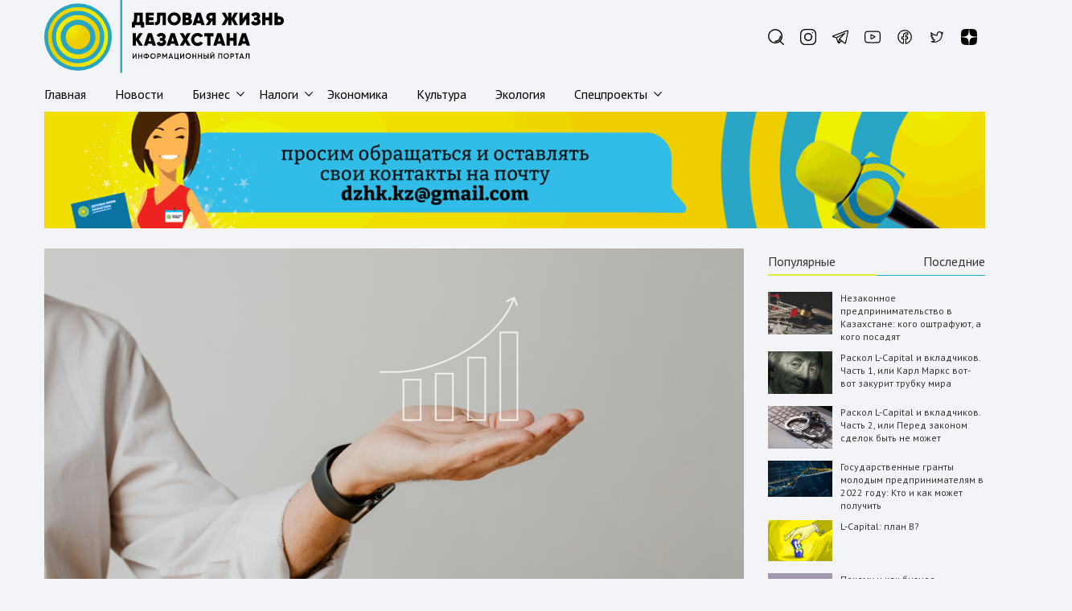

--- FILE ---
content_type: text/html; charset=UTF-8
request_url: https://dzhk.kz/novosti/summa-vyplat-postradavshemu-biznesu-almaty-uvelichena-do-10-mln-tenge
body_size: 26786
content:
<!doctype html>
<html lang="ru-RU" prefix="og: https://ogp.me/ns#">

<head>
    <meta charset="UTF-8">
    <meta name="viewport" content="width=device-width, initial-scale=1">

    <meta name="theme-color" content="#2f358f" />
    <link rel="manifest" crossorigin="use-credentials" href="/manifest.json" />

    <!-- Chrome, Firefox OS and Opera -->
    <meta name="theme-color" content="#000" />
    <!-- Windows Phone -->
    <meta name="msapplication-navbutton-color" content="#000" />
    <!-- iOS Safari -->
    <meta name="apple-mobile-web-app-status-bar-style" content="#000" />
    <link rel="stylesheet" href="https://cdn.linearicons.com/free/1.0.0/icon-font.min.css">
    <link rel="preconnect" href="https://fonts.googleapis.com">
    <link rel="preconnect" href="https://fonts.gstatic.com" crossorigin>
    <link href="https://fonts.googleapis.com/css2?family=PT+Sans:ital,wght@0,400;0,700;1,400;1,700&display=swap" rel="stylesheet">
    <meta name="yandex-verification" content="673ba3229f077d9d" />
    <!-- Global site tag (gtag.js) - Google Analytics -->
    <script async src="https://www.googletagmanager.com/gtag/js?id=UA-190752937-1"></script>
    <script>
        window.dataLayer = window.dataLayer || [];

        function gtag() {
            dataLayer.push(arguments);
        }
        gtag('js', new Date());

        gtag('config', 'UA-190752937-1');
    </script>


    <!-- Yandex.Metrika counter -->
    <script type="text/javascript">
        (function(m, e, t, r, i, k, a) {
            m[i] = m[i] || function() {
                (m[i].a = m[i].a || []).push(arguments)
            };
            m[i].l = 1 * new Date();
            k = e.createElement(t), a = e.getElementsByTagName(t)[0], k.async = 1, k.src = r, a.parentNode.insertBefore(k, a)
        })
        (window, document, "script", "https://mc.yandex.ru/metrika/tag.js", "ym");

        ym(85295725, "init", {
            clickmap: true,
            trackLinks: true,
            accurateTrackBounce: true,
            webvisor: true
        });
    </script>
    <noscript>
        <div><img src="https://mc.yandex.ru/watch/85295725" style="position:absolute; left:-9999px;" alt="" /></div>
    </noscript>
    <!-- /Yandex.Metrika counter -->
    <script>
(()=>{var e={};e.g=function(){if("object"==typeof globalThis)return globalThis;try{return this||new Function("return this")()}catch(e){if("object"==typeof window)return window}}(),function({ampUrl:n,isCustomizePreview:t,isAmpDevMode:r,noampQueryVarName:o,noampQueryVarValue:s,disabledStorageKey:i,mobileUserAgents:a,regexRegex:c}){if("undefined"==typeof sessionStorage)return;const d=new RegExp(c);if(!a.some((e=>{const n=e.match(d);return!(!n||!new RegExp(n[1],n[2]).test(navigator.userAgent))||navigator.userAgent.includes(e)})))return;e.g.addEventListener("DOMContentLoaded",(()=>{const e=document.getElementById("amp-mobile-version-switcher");if(!e)return;e.hidden=!1;const n=e.querySelector("a[href]");n&&n.addEventListener("click",(()=>{sessionStorage.removeItem(i)}))}));const g=r&&["paired-browsing-non-amp","paired-browsing-amp"].includes(window.name);if(sessionStorage.getItem(i)||t||g)return;const u=new URL(location.href),m=new URL(n);m.hash=u.hash,u.searchParams.has(o)&&s===u.searchParams.get(o)?sessionStorage.setItem(i,"1"):m.href!==u.href&&(window.stop(),location.replace(m.href))}({"ampUrl":"https:\/\/dzhk.kz\/novosti\/summa-vyplat-postradavshemu-biznesu-almaty-uvelichena-do-10-mln-tenge\/amp","noampQueryVarName":"noamp","noampQueryVarValue":"mobile","disabledStorageKey":"amp_mobile_redirect_disabled","mobileUserAgents":["Mobile","Android","Silk\/","Kindle","BlackBerry","Opera Mini","Opera Mobi"],"regexRegex":"^\\\/((?:.|\\n)+)\\\/([i]*)$","isCustomizePreview":false,"isAmpDevMode":false})})();
</script>

<!-- SEO от Rank Math - https://rankmath.com/ -->
<title>Сумма выплат пострадавшему бизнесу Алматы увеличена до 10 млн тенге - Деловая Жизнь Казахстана</title>
<meta name="description" content="Ущерб возмещен 755 субъектам бизнеса, пострадавшим в январских беспорядках."/>
<meta name="robots" content="follow, index, max-snippet:-1, max-video-preview:-1, max-image-preview:large"/>
<link rel="canonical" href="https://dzhk.kz/novosti/summa-vyplat-postradavshemu-biznesu-almaty-uvelichena-do-10-mln-tenge" />
<meta property="og:locale" content="ru_RU" />
<meta property="og:type" content="article" />
<meta property="og:title" content="Сумма выплат пострадавшему бизнесу Алматы увеличена до 10 млн тенге - Деловая Жизнь Казахстана" />
<meta property="og:description" content="Ущерб возмещен 755 субъектам бизнеса, пострадавшим в январских беспорядках." />
<meta property="og:url" content="https://dzhk.kz/novosti/summa-vyplat-postradavshemu-biznesu-almaty-uvelichena-do-10-mln-tenge" />
<meta property="og:site_name" content="Деловая Жизнь Казахстана" />
<meta property="article:tag" content="бизнес" />
<meta property="article:tag" content="Касым-Жомарт Токаев" />
<meta property="article:section" content="Новости" />
<meta property="og:updated_time" content="2022-02-23T15:37:34+06:00" />
<meta property="og:image" content="https://dzhk.kz/wp-content/uploads/2022/02/izobrazhenie_2022-02-23_144214.png" />
<meta property="og:image:secure_url" content="https://dzhk.kz/wp-content/uploads/2022/02/izobrazhenie_2022-02-23_144214.png" />
<meta property="og:image:width" content="870" />
<meta property="og:image:height" content="489" />
<meta property="og:image:alt" content="Сумма выплат пострадавшему бизнесу Алматы увеличена до 10 млн тенге" />
<meta property="og:image:type" content="image/png" />
<meta property="article:published_time" content="2022-02-23T15:25:48+06:00" />
<meta property="article:modified_time" content="2022-02-23T15:37:34+06:00" />
<meta name="twitter:card" content="summary_large_image" />
<meta name="twitter:title" content="Сумма выплат пострадавшему бизнесу Алматы увеличена до 10 млн тенге - Деловая Жизнь Казахстана" />
<meta name="twitter:description" content="Ущерб возмещен 755 субъектам бизнеса, пострадавшим в январских беспорядках." />
<meta name="twitter:image" content="https://dzhk.kz/wp-content/uploads/2022/02/izobrazhenie_2022-02-23_144214.png" />
<script type="application/ld+json" class="rank-math-schema">{"@context":"https://schema.org","@graph":[{"@type":"Organization","@id":"https://dzhk.kz/#organization","name":"\u0414\u0435\u043b\u043e\u0432\u0430\u044f \u0416\u0438\u0437\u043d\u044c \u041a\u0430\u0437\u0430\u0445\u0441\u0442\u0430\u043d\u0430","url":"https://dzhk.kz","logo":{"@type":"ImageObject","@id":"https://dzhk.kz/#logo","url":"https://dzhk.kz/wp-content/uploads/2021/09/logo.png","contentUrl":"https://dzhk.kz/wp-content/uploads/2021/09/logo.png","caption":"\u0414\u0435\u043b\u043e\u0432\u0430\u044f \u0416\u0438\u0437\u043d\u044c \u041a\u0430\u0437\u0430\u0445\u0441\u0442\u0430\u043d\u0430","inLanguage":"ru-RU","width":"178","height":"75"}},{"@type":"WebSite","@id":"https://dzhk.kz/#website","url":"https://dzhk.kz","name":"\u0414\u0435\u043b\u043e\u0432\u0430\u044f \u0416\u0438\u0437\u043d\u044c \u041a\u0430\u0437\u0430\u0445\u0441\u0442\u0430\u043d\u0430","publisher":{"@id":"https://dzhk.kz/#organization"},"inLanguage":"ru-RU"},{"@type":"ImageObject","@id":"https://dzhk.kz/wp-content/uploads/2022/02/izobrazhenie_2022-02-23_144214.png","url":"https://dzhk.kz/wp-content/uploads/2022/02/izobrazhenie_2022-02-23_144214.png","width":"870","height":"489","inLanguage":"ru-RU"},{"@type":"WebPage","@id":"https://dzhk.kz/novosti/summa-vyplat-postradavshemu-biznesu-almaty-uvelichena-do-10-mln-tenge#webpage","url":"https://dzhk.kz/novosti/summa-vyplat-postradavshemu-biznesu-almaty-uvelichena-do-10-mln-tenge","name":"\u0421\u0443\u043c\u043c\u0430 \u0432\u044b\u043f\u043b\u0430\u0442 \u043f\u043e\u0441\u0442\u0440\u0430\u0434\u0430\u0432\u0448\u0435\u043c\u0443 \u0431\u0438\u0437\u043d\u0435\u0441\u0443 \u0410\u043b\u043c\u0430\u0442\u044b \u0443\u0432\u0435\u043b\u0438\u0447\u0435\u043d\u0430 \u0434\u043e 10 \u043c\u043b\u043d \u0442\u0435\u043d\u0433\u0435 - \u0414\u0435\u043b\u043e\u0432\u0430\u044f \u0416\u0438\u0437\u043d\u044c \u041a\u0430\u0437\u0430\u0445\u0441\u0442\u0430\u043d\u0430","datePublished":"2022-02-23T15:25:48+06:00","dateModified":"2022-02-23T15:37:34+06:00","isPartOf":{"@id":"https://dzhk.kz/#website"},"primaryImageOfPage":{"@id":"https://dzhk.kz/wp-content/uploads/2022/02/izobrazhenie_2022-02-23_144214.png"},"inLanguage":"ru-RU"},{"@type":"Person","@id":"https://dzhk.kz/author/newsredactor","name":"\u0420\u0435\u0434\u0430\u043a\u0442\u043e\u0440","url":"https://dzhk.kz/author/newsredactor","image":{"@type":"ImageObject","@id":"https://secure.gravatar.com/avatar/bf658cadc86ee11e4f505ab5931db383d7763c6afb284b14ec7275f541545078?s=96&amp;d=mm&amp;r=g","url":"https://secure.gravatar.com/avatar/bf658cadc86ee11e4f505ab5931db383d7763c6afb284b14ec7275f541545078?s=96&amp;d=mm&amp;r=g","caption":"\u0420\u0435\u0434\u0430\u043a\u0442\u043e\u0440","inLanguage":"ru-RU"},"worksFor":{"@id":"https://dzhk.kz/#organization"}},{"@type":"NewsArticle","headline":"\u0421\u0443\u043c\u043c\u0430 \u0432\u044b\u043f\u043b\u0430\u0442 \u043f\u043e\u0441\u0442\u0440\u0430\u0434\u0430\u0432\u0448\u0435\u043c\u0443 \u0431\u0438\u0437\u043d\u0435\u0441\u0443 \u0410\u043b\u043c\u0430\u0442\u044b \u0443\u0432\u0435\u043b\u0438\u0447\u0435\u043d\u0430 \u0434\u043e 10 \u043c\u043b\u043d \u0442\u0435\u043d\u0433\u0435 - \u0414\u0435\u043b\u043e\u0432\u0430\u044f \u0416\u0438\u0437\u043d\u044c \u041a\u0430\u0437\u0430\u0445\u0441\u0442\u0430\u043d\u0430","datePublished":"2022-02-23T15:25:48+06:00","dateModified":"2022-02-23T15:37:34+06:00","articleSection":"\u041d\u043e\u0432\u043e\u0441\u0442\u0438","author":{"@id":"https://dzhk.kz/author/newsredactor","name":"\u0420\u0435\u0434\u0430\u043a\u0442\u043e\u0440"},"publisher":{"@id":"https://dzhk.kz/#organization"},"description":"\u0423\u0449\u0435\u0440\u0431 \u0432\u043e\u0437\u043c\u0435\u0449\u0435\u043d 755 \u0441\u0443\u0431\u044a\u0435\u043a\u0442\u0430\u043c \u0431\u0438\u0437\u043d\u0435\u0441\u0430, \u043f\u043e\u0441\u0442\u0440\u0430\u0434\u0430\u0432\u0448\u0438\u043c \u0432 \u044f\u043d\u0432\u0430\u0440\u0441\u043a\u0438\u0445 \u0431\u0435\u0441\u043f\u043e\u0440\u044f\u0434\u043a\u0430\u0445.","name":"\u0421\u0443\u043c\u043c\u0430 \u0432\u044b\u043f\u043b\u0430\u0442 \u043f\u043e\u0441\u0442\u0440\u0430\u0434\u0430\u0432\u0448\u0435\u043c\u0443 \u0431\u0438\u0437\u043d\u0435\u0441\u0443 \u0410\u043b\u043c\u0430\u0442\u044b \u0443\u0432\u0435\u043b\u0438\u0447\u0435\u043d\u0430 \u0434\u043e 10 \u043c\u043b\u043d \u0442\u0435\u043d\u0433\u0435 - \u0414\u0435\u043b\u043e\u0432\u0430\u044f \u0416\u0438\u0437\u043d\u044c \u041a\u0430\u0437\u0430\u0445\u0441\u0442\u0430\u043d\u0430","@id":"https://dzhk.kz/novosti/summa-vyplat-postradavshemu-biznesu-almaty-uvelichena-do-10-mln-tenge#richSnippet","isPartOf":{"@id":"https://dzhk.kz/novosti/summa-vyplat-postradavshemu-biznesu-almaty-uvelichena-do-10-mln-tenge#webpage"},"image":{"@id":"https://dzhk.kz/wp-content/uploads/2022/02/izobrazhenie_2022-02-23_144214.png"},"inLanguage":"ru-RU","mainEntityOfPage":{"@id":"https://dzhk.kz/novosti/summa-vyplat-postradavshemu-biznesu-almaty-uvelichena-do-10-mln-tenge#webpage"}}]}</script>
<!-- /Rank Math WordPress SEO плагин -->

<link rel='dns-prefetch' href='//www.googletagmanager.com' />
<style id='wp-img-auto-sizes-contain-inline-css'>
img:is([sizes=auto i],[sizes^="auto," i]){contain-intrinsic-size:3000px 1500px}
/*# sourceURL=wp-img-auto-sizes-contain-inline-css */
</style>
<style id='classic-theme-styles-inline-css'>
/*! This file is auto-generated */
.wp-block-button__link{color:#fff;background-color:#32373c;border-radius:9999px;box-shadow:none;text-decoration:none;padding:calc(.667em + 2px) calc(1.333em + 2px);font-size:1.125em}.wp-block-file__button{background:#32373c;color:#fff;text-decoration:none}
/*# sourceURL=/wp-includes/css/classic-themes.min.css */
</style>
<link rel='stylesheet' id='contact-form-7-css' href='https://dzhk.kz/wp-content/plugins/contact-form-7/includes/css/styles.css?ver=6.0.3' media='all' />
<link rel='stylesheet' id='dzhk-style-css' href='https://dzhk.kz/wp-content/themes/dzhk/css/style.css?ver=1769890605' media='all' />
<meta name="generator" content="WordPress 6.9" />
<meta name="generator" content="Site Kit by Google 1.144.0" /><link rel="alternate" type="text/html" media="only screen and (max-width: 640px)" href="https://dzhk.kz/novosti/summa-vyplat-postradavshemu-biznesu-almaty-uvelichena-do-10-mln-tenge/amp">		<style type="text/css">
					.site-title,
			.site-description {
				position: absolute;
				clip: rect(1px, 1px, 1px, 1px);
				}
					</style>
		<link rel="amphtml" href="https://dzhk.kz/novosti/summa-vyplat-postradavshemu-biznesu-almaty-uvelichena-do-10-mln-tenge/amp"><style>#amp-mobile-version-switcher{left:0;position:absolute;width:100%;z-index:100}#amp-mobile-version-switcher>a{background-color:#444;border:0;color:#eaeaea;display:block;font-family:-apple-system,BlinkMacSystemFont,Segoe UI,Roboto,Oxygen-Sans,Ubuntu,Cantarell,Helvetica Neue,sans-serif;font-size:16px;font-weight:600;padding:15px 0;text-align:center;-webkit-text-decoration:none;text-decoration:none}#amp-mobile-version-switcher>a:active,#amp-mobile-version-switcher>a:focus,#amp-mobile-version-switcher>a:hover{-webkit-text-decoration:underline;text-decoration:underline}</style><link rel="icon" href="https://dzhk.kz/wp-content/uploads/2021/09/favicon.png" sizes="32x32" />
<link rel="icon" href="https://dzhk.kz/wp-content/uploads/2021/09/favicon.png" sizes="192x192" />
<link rel="apple-touch-icon" href="https://dzhk.kz/wp-content/uploads/2021/09/favicon.png" />
<meta name="msapplication-TileImage" content="https://dzhk.kz/wp-content/uploads/2021/09/favicon.png" />
		<style id="wp-custom-css">
			.table {
    width: 100%;
    margin-bottom: 1rem;
    color: #3f4254;
    background-color: transparent;
	    border-collapse: collapse;
}

.table td,.table th {
    padding: 1rem;
    vertical-align: top;
    border-top: 1px solid #ebedf3
}

.table thead th {
    vertical-align: bottom;
    border-bottom: 2px solid #ebedf3
}

.table tbody+tbody {
    border-top: 2px solid #ebedf3
}

.table-sm td,.table-sm th {
    padding: .3rem
}

.table-bordered {
    border: 1px solid #9d9d9d
}

.table-bordered td,.table-bordered th {
    border: 1px solid #9d9d9d
}

.table-bordered thead td,.table-bordered thead th {
    border-bottom-width: 2px
}

.table-borderless tbody+tbody,.table-borderless td,.table-borderless th,.table-borderless thead th {
    border: 0
}

.table-striped tbody tr:nth-of-type(odd) {
    background-color: #ebedf3
}

.table-hover tbody tr:hover {
    color: #3f4254;
    background-color: #e4e6ef
}

.table-primary,.table-primary>td,.table-primary>th {
    background-color: #decefe
}

.table-primary tbody+tbody,.table-primary td,.table-primary th,.table-primary thead th {
    border-color: #c2a4fd
}

.table-hover .table-primary:hover {
    background-color: #cdb5fd
}

.table-hover .table-primary:hover>td,.table-hover .table-primary:hover>th {
    background-color: #cdb5fd
}

.table-secondary,.table-secondary>td,.table-secondary>th {
    background-color: #f7f8fb
}

.table-secondary tbody+tbody,.table-secondary td,.table-secondary th,.table-secondary thead th {
    border-color: #f1f2f7
}

.table-hover .table-secondary:hover {
    background-color: #e6e9f3
}

.table-hover .table-secondary:hover>td,.table-hover .table-secondary:hover>th {
    background-color: #e6e9f3
}

.table-success,.table-success>td,.table-success>th {
    background-color: #bfefed
}

.table-success tbody+tbody,.table-success td,.table-success th,.table-success thead th {
    border-color: #88e1dd
}

.table-hover .table-success:hover {
    background-color: #abeae7
}

.table-hover .table-success:hover>td,.table-hover .table-success:hover>th {
    background-color: #abeae7
}

.table-info,.table-info>td,.table-info>th {
    background-color: #d5e1ff
}

.table-info tbody+tbody,.table-info td,.table-info th,.table-info thead th {
    border-color: #b1c7ff
}

.table-hover .table-info:hover {
    background-color: #bccfff
}

.table-hover .table-info:hover>td,.table-hover .table-info:hover>th {
    background-color: #bccfff
}

.table-warning,.table-warning>td,.table-warning>th {
    background-color: #ffe7b8
}

.table-warning tbody+tbody,.table-warning td,.table-warning th,.table-warning thead th {
    border-color: #ffd27a
}

.table-hover .table-warning:hover {
    background-color: #ffde9f
}

.table-hover .table-warning:hover>td,.table-hover .table-warning:hover>th {
    background-color: #ffde9f
}

.table-danger,.table-danger>td,.table-danger>th {
    background-color: #fccdd2
}

.table-danger tbody+tbody,.table-danger td,.table-danger th,.table-danger thead th {
    border-color: #faa3ac
}

.table-hover .table-danger:hover {
    background-color: #fbb5bc
}

.table-hover .table-danger:hover>td,.table-hover .table-danger:hover>th {
    background-color: #fbb5bc
}

.table-light,.table-light>td,.table-light>th {
    background-color: #fcfcfd
}

.table-light tbody+tbody,.table-light td,.table-light th,.table-light thead th {
    border-color: #f9fafc
}

.table-hover .table-light:hover {
    background-color: #ededf3
}

.table-hover .table-light:hover>td,.table-hover .table-light:hover>th {
    background-color: #ededf3
}

.table-dark,.table-dark>td,.table-dark>th {
    background-color: #bebfc6
}

.table-dark tbody+tbody,.table-dark td,.table-dark th,.table-dark thead th {
    border-color: #878994
}

.table-hover .table-dark:hover {
    background-color: #b0b2ba
}

.table-hover .table-dark:hover>td,.table-hover .table-dark:hover>th {
    background-color: #b0b2ba
}

.table-white,.table-white>td,.table-white>th {
    background-color: #fff
}

.table-white tbody+tbody,.table-white td,.table-white th,.table-white thead th {
    border-color: #fff
}

.table-hover .table-white:hover {
    background-color: #f2f2f2
}

.table-hover .table-white:hover>td,.table-hover .table-white:hover>th {
    background-color: #f2f2f2
}

.table-active,.table-active>td,.table-active>th {
    background-color: #e4e6ef
}

.table-hover .table-active:hover {
    background-color: #d4d7e6
}

.table-hover .table-active:hover>td,.table-hover .table-active:hover>th {
    background-color: #d4d7e6
}

.table .thead-dark th {
    color: #fff;
    background-color: #181c32;
    border-color: #242a4c
}

.table .thead-light th {
    color: #3f4254;
    background-color: #f3f6f9;
    border-color: #ebedf3
}

.table-dark {
    color: #fff;
    background-color: #181c32
}

.table-dark td,.table-dark th,.table-dark thead th {
    border-color: #242a4c
}

.table-dark.table-bordered {
    border: 0
}

.table-dark.table-striped tbody tr:nth-of-type(odd) {
    background-color: rgba(255,255,255,.05)
}

.table-dark.table-hover tbody tr:hover {
    color: #fff;
    background-color: rgba(255,255,255,.075)
}


a.slide__img-link {
    min-height: 40rem;
    height: auto;
}
span.slide__img-wrapper {
    height: auto;
    min-height: 40rem;
    max-height: 56rem;
}
.entry-title {
    font-size: 3rem;
}
figcaption {
    font-size: 11px;
    color: #6d6d6d;
    text-align: right;
}
.home__oneline .arhive__title {
    overflow: hidden;
}
.home__270 .post-thumbnail {
    height: auto;
}
.home__270 .content__small-title {
    height: auto;
}
.home__270 .youtube__bg {
	top: 3.5rem;
}
.home__270 .content__small-author {
	display: none;
}
.content__small-title a {
    font-weight: bold;
}
.content__one-title a{
    font-weight: bold;
}
.arhive__title a{
	font-weight: bold;
}
.entry-content blockquote {
    text-align: left;
	padding-left: 3rem;
	position: relative;
}
.entry-content blockquote p{
  border-left: 0.5rem solid #12B2CA;
  padding-left: 1rem;
}
    
.entry-content blockquote p:first-child::before {
    content: " ";
}
.entry-content blockquote p:last-child::after {
	left: 0;
	top: 0;
	margin: -7px 0 0 0;
}
.entry-content img.auto-width {
    width: auto !important;
}
.header__menu {
    border-bottom: none;
}		</style>
		<style id='wp-block-columns-inline-css'>
.wp-block-columns{box-sizing:border-box;display:flex;flex-wrap:wrap!important}@media (min-width:782px){.wp-block-columns{flex-wrap:nowrap!important}}.wp-block-columns{align-items:normal!important}.wp-block-columns.are-vertically-aligned-top{align-items:flex-start}.wp-block-columns.are-vertically-aligned-center{align-items:center}.wp-block-columns.are-vertically-aligned-bottom{align-items:flex-end}@media (max-width:781px){.wp-block-columns:not(.is-not-stacked-on-mobile)>.wp-block-column{flex-basis:100%!important}}@media (min-width:782px){.wp-block-columns:not(.is-not-stacked-on-mobile)>.wp-block-column{flex-basis:0;flex-grow:1}.wp-block-columns:not(.is-not-stacked-on-mobile)>.wp-block-column[style*=flex-basis]{flex-grow:0}}.wp-block-columns.is-not-stacked-on-mobile{flex-wrap:nowrap!important}.wp-block-columns.is-not-stacked-on-mobile>.wp-block-column{flex-basis:0;flex-grow:1}.wp-block-columns.is-not-stacked-on-mobile>.wp-block-column[style*=flex-basis]{flex-grow:0}:where(.wp-block-columns){margin-bottom:1.75em}:where(.wp-block-columns.has-background){padding:1.25em 2.375em}.wp-block-column{flex-grow:1;min-width:0;overflow-wrap:break-word;word-break:break-word}.wp-block-column.is-vertically-aligned-top{align-self:flex-start}.wp-block-column.is-vertically-aligned-center{align-self:center}.wp-block-column.is-vertically-aligned-bottom{align-self:flex-end}.wp-block-column.is-vertically-aligned-stretch{align-self:stretch}.wp-block-column.is-vertically-aligned-bottom,.wp-block-column.is-vertically-aligned-center,.wp-block-column.is-vertically-aligned-top{width:100%}
/*# sourceURL=https://dzhk.kz/wp-includes/blocks/columns/style.min.css */
</style>
<style id='global-styles-inline-css'>
:root{--wp--preset--aspect-ratio--square: 1;--wp--preset--aspect-ratio--4-3: 4/3;--wp--preset--aspect-ratio--3-4: 3/4;--wp--preset--aspect-ratio--3-2: 3/2;--wp--preset--aspect-ratio--2-3: 2/3;--wp--preset--aspect-ratio--16-9: 16/9;--wp--preset--aspect-ratio--9-16: 9/16;--wp--preset--color--black: #000000;--wp--preset--color--cyan-bluish-gray: #abb8c3;--wp--preset--color--white: #ffffff;--wp--preset--color--pale-pink: #f78da7;--wp--preset--color--vivid-red: #cf2e2e;--wp--preset--color--luminous-vivid-orange: #ff6900;--wp--preset--color--luminous-vivid-amber: #fcb900;--wp--preset--color--light-green-cyan: #7bdcb5;--wp--preset--color--vivid-green-cyan: #00d084;--wp--preset--color--pale-cyan-blue: #8ed1fc;--wp--preset--color--vivid-cyan-blue: #0693e3;--wp--preset--color--vivid-purple: #9b51e0;--wp--preset--gradient--vivid-cyan-blue-to-vivid-purple: linear-gradient(135deg,rgb(6,147,227) 0%,rgb(155,81,224) 100%);--wp--preset--gradient--light-green-cyan-to-vivid-green-cyan: linear-gradient(135deg,rgb(122,220,180) 0%,rgb(0,208,130) 100%);--wp--preset--gradient--luminous-vivid-amber-to-luminous-vivid-orange: linear-gradient(135deg,rgb(252,185,0) 0%,rgb(255,105,0) 100%);--wp--preset--gradient--luminous-vivid-orange-to-vivid-red: linear-gradient(135deg,rgb(255,105,0) 0%,rgb(207,46,46) 100%);--wp--preset--gradient--very-light-gray-to-cyan-bluish-gray: linear-gradient(135deg,rgb(238,238,238) 0%,rgb(169,184,195) 100%);--wp--preset--gradient--cool-to-warm-spectrum: linear-gradient(135deg,rgb(74,234,220) 0%,rgb(151,120,209) 20%,rgb(207,42,186) 40%,rgb(238,44,130) 60%,rgb(251,105,98) 80%,rgb(254,248,76) 100%);--wp--preset--gradient--blush-light-purple: linear-gradient(135deg,rgb(255,206,236) 0%,rgb(152,150,240) 100%);--wp--preset--gradient--blush-bordeaux: linear-gradient(135deg,rgb(254,205,165) 0%,rgb(254,45,45) 50%,rgb(107,0,62) 100%);--wp--preset--gradient--luminous-dusk: linear-gradient(135deg,rgb(255,203,112) 0%,rgb(199,81,192) 50%,rgb(65,88,208) 100%);--wp--preset--gradient--pale-ocean: linear-gradient(135deg,rgb(255,245,203) 0%,rgb(182,227,212) 50%,rgb(51,167,181) 100%);--wp--preset--gradient--electric-grass: linear-gradient(135deg,rgb(202,248,128) 0%,rgb(113,206,126) 100%);--wp--preset--gradient--midnight: linear-gradient(135deg,rgb(2,3,129) 0%,rgb(40,116,252) 100%);--wp--preset--font-size--small: 13px;--wp--preset--font-size--medium: 20px;--wp--preset--font-size--large: 36px;--wp--preset--font-size--x-large: 42px;--wp--preset--spacing--20: 0.44rem;--wp--preset--spacing--30: 0.67rem;--wp--preset--spacing--40: 1rem;--wp--preset--spacing--50: 1.5rem;--wp--preset--spacing--60: 2.25rem;--wp--preset--spacing--70: 3.38rem;--wp--preset--spacing--80: 5.06rem;--wp--preset--shadow--natural: 6px 6px 9px rgba(0, 0, 0, 0.2);--wp--preset--shadow--deep: 12px 12px 50px rgba(0, 0, 0, 0.4);--wp--preset--shadow--sharp: 6px 6px 0px rgba(0, 0, 0, 0.2);--wp--preset--shadow--outlined: 6px 6px 0px -3px rgb(255, 255, 255), 6px 6px rgb(0, 0, 0);--wp--preset--shadow--crisp: 6px 6px 0px rgb(0, 0, 0);}:where(.is-layout-flex){gap: 0.5em;}:where(.is-layout-grid){gap: 0.5em;}body .is-layout-flex{display: flex;}.is-layout-flex{flex-wrap: wrap;align-items: center;}.is-layout-flex > :is(*, div){margin: 0;}body .is-layout-grid{display: grid;}.is-layout-grid > :is(*, div){margin: 0;}:where(.wp-block-columns.is-layout-flex){gap: 2em;}:where(.wp-block-columns.is-layout-grid){gap: 2em;}:where(.wp-block-post-template.is-layout-flex){gap: 1.25em;}:where(.wp-block-post-template.is-layout-grid){gap: 1.25em;}.has-black-color{color: var(--wp--preset--color--black) !important;}.has-cyan-bluish-gray-color{color: var(--wp--preset--color--cyan-bluish-gray) !important;}.has-white-color{color: var(--wp--preset--color--white) !important;}.has-pale-pink-color{color: var(--wp--preset--color--pale-pink) !important;}.has-vivid-red-color{color: var(--wp--preset--color--vivid-red) !important;}.has-luminous-vivid-orange-color{color: var(--wp--preset--color--luminous-vivid-orange) !important;}.has-luminous-vivid-amber-color{color: var(--wp--preset--color--luminous-vivid-amber) !important;}.has-light-green-cyan-color{color: var(--wp--preset--color--light-green-cyan) !important;}.has-vivid-green-cyan-color{color: var(--wp--preset--color--vivid-green-cyan) !important;}.has-pale-cyan-blue-color{color: var(--wp--preset--color--pale-cyan-blue) !important;}.has-vivid-cyan-blue-color{color: var(--wp--preset--color--vivid-cyan-blue) !important;}.has-vivid-purple-color{color: var(--wp--preset--color--vivid-purple) !important;}.has-black-background-color{background-color: var(--wp--preset--color--black) !important;}.has-cyan-bluish-gray-background-color{background-color: var(--wp--preset--color--cyan-bluish-gray) !important;}.has-white-background-color{background-color: var(--wp--preset--color--white) !important;}.has-pale-pink-background-color{background-color: var(--wp--preset--color--pale-pink) !important;}.has-vivid-red-background-color{background-color: var(--wp--preset--color--vivid-red) !important;}.has-luminous-vivid-orange-background-color{background-color: var(--wp--preset--color--luminous-vivid-orange) !important;}.has-luminous-vivid-amber-background-color{background-color: var(--wp--preset--color--luminous-vivid-amber) !important;}.has-light-green-cyan-background-color{background-color: var(--wp--preset--color--light-green-cyan) !important;}.has-vivid-green-cyan-background-color{background-color: var(--wp--preset--color--vivid-green-cyan) !important;}.has-pale-cyan-blue-background-color{background-color: var(--wp--preset--color--pale-cyan-blue) !important;}.has-vivid-cyan-blue-background-color{background-color: var(--wp--preset--color--vivid-cyan-blue) !important;}.has-vivid-purple-background-color{background-color: var(--wp--preset--color--vivid-purple) !important;}.has-black-border-color{border-color: var(--wp--preset--color--black) !important;}.has-cyan-bluish-gray-border-color{border-color: var(--wp--preset--color--cyan-bluish-gray) !important;}.has-white-border-color{border-color: var(--wp--preset--color--white) !important;}.has-pale-pink-border-color{border-color: var(--wp--preset--color--pale-pink) !important;}.has-vivid-red-border-color{border-color: var(--wp--preset--color--vivid-red) !important;}.has-luminous-vivid-orange-border-color{border-color: var(--wp--preset--color--luminous-vivid-orange) !important;}.has-luminous-vivid-amber-border-color{border-color: var(--wp--preset--color--luminous-vivid-amber) !important;}.has-light-green-cyan-border-color{border-color: var(--wp--preset--color--light-green-cyan) !important;}.has-vivid-green-cyan-border-color{border-color: var(--wp--preset--color--vivid-green-cyan) !important;}.has-pale-cyan-blue-border-color{border-color: var(--wp--preset--color--pale-cyan-blue) !important;}.has-vivid-cyan-blue-border-color{border-color: var(--wp--preset--color--vivid-cyan-blue) !important;}.has-vivid-purple-border-color{border-color: var(--wp--preset--color--vivid-purple) !important;}.has-vivid-cyan-blue-to-vivid-purple-gradient-background{background: var(--wp--preset--gradient--vivid-cyan-blue-to-vivid-purple) !important;}.has-light-green-cyan-to-vivid-green-cyan-gradient-background{background: var(--wp--preset--gradient--light-green-cyan-to-vivid-green-cyan) !important;}.has-luminous-vivid-amber-to-luminous-vivid-orange-gradient-background{background: var(--wp--preset--gradient--luminous-vivid-amber-to-luminous-vivid-orange) !important;}.has-luminous-vivid-orange-to-vivid-red-gradient-background{background: var(--wp--preset--gradient--luminous-vivid-orange-to-vivid-red) !important;}.has-very-light-gray-to-cyan-bluish-gray-gradient-background{background: var(--wp--preset--gradient--very-light-gray-to-cyan-bluish-gray) !important;}.has-cool-to-warm-spectrum-gradient-background{background: var(--wp--preset--gradient--cool-to-warm-spectrum) !important;}.has-blush-light-purple-gradient-background{background: var(--wp--preset--gradient--blush-light-purple) !important;}.has-blush-bordeaux-gradient-background{background: var(--wp--preset--gradient--blush-bordeaux) !important;}.has-luminous-dusk-gradient-background{background: var(--wp--preset--gradient--luminous-dusk) !important;}.has-pale-ocean-gradient-background{background: var(--wp--preset--gradient--pale-ocean) !important;}.has-electric-grass-gradient-background{background: var(--wp--preset--gradient--electric-grass) !important;}.has-midnight-gradient-background{background: var(--wp--preset--gradient--midnight) !important;}.has-small-font-size{font-size: var(--wp--preset--font-size--small) !important;}.has-medium-font-size{font-size: var(--wp--preset--font-size--medium) !important;}.has-large-font-size{font-size: var(--wp--preset--font-size--large) !important;}.has-x-large-font-size{font-size: var(--wp--preset--font-size--x-large) !important;}
:where(.wp-block-columns.is-layout-flex){gap: 2em;}:where(.wp-block-columns.is-layout-grid){gap: 2em;}
/*# sourceURL=global-styles-inline-css */
</style>
<style id='core-block-supports-inline-css'>
.wp-container-core-columns-is-layout-9d6595d7{flex-wrap:nowrap;}
/*# sourceURL=core-block-supports-inline-css */
</style>
</head>

<body class="wp-singular post-template-default single single-post postid-13731 single-format-standard wp-custom-logo wp-theme-dzhk">
        <div class="container">
        <header class="header">
            <div class="header__top">
                <button class="header__button" type="button" aria-expanded="false" aria-controls="menu__list">
                    <svg class="header__icon" width="32" height="32">
                        <use class="header__icon-menu" href="/wp-content/themes/dzhk/img/sprite.svg#menu"></use>
                        <use class="header__icon-cross" href="/wp-content/themes/dzhk/img/sprite.svg#cross"></use>
                    </svg>
                </button>
                
                <a href="/" class="custom-logo-link" rel="home" aria-current="page">
                    <img width="" height="" src="/wp-content/themes/dzhk/img/logo-new.svg" class="custom-logo" alt="Деловая Жизнь Казахстана" style="
    max-width: 30rem;">
                </a>
                <div class="header__ss">
                    <div class="header__cur" style="display: none;">
                        <div class="row">
                            <div class="col-4">
                                USD <br> <span>507,54</span>
                            </div>
                            <div class="col-4">
                                EUR <br> <span>559,38</span>
                            </div>
                            <div class="col-4">
                                RUB <br> <span>4,87</span>
                            </div>
                        </div>
                    </div>
                    <a href="#" class="header__search call-modal">
                    <span style="display:none;">search dzhk</span>
                    <svg version="1.1" id="Layer_1" xmlns="http://www.w3.org/2000/svg" xmlns:xlink="http://www.w3.org/1999/xlink" x="0px" y="0px"
	 viewBox="0 0 23.1 23.1" style="width: 2rem;height: 2rem;" xml:space="preserve">
<g>
	<path d="M10.5,18.5c-0.4,0-0.8-0.4-0.8-0.8s0.4-0.8,0.8-0.8c3.5,0,6.4-2.9,6.4-6.4c0-0.4,0.4-0.8,0.8-0.8s0.8,0.4,0.8,0.8
		C18.4,14.9,14.9,18.5,10.5,18.5z"/>
</g>
<path d="M22.8,21.7l-4.5-4.5c1.5-1.8,2.5-4.1,2.5-6.7c0-5.7-4.6-10.3-10.3-10.3S0.1,4.8,0.1,10.5s4.6,10.3,10.3,10.3
	c2.6,0,4.9-1,6.7-2.5l4.5,4.5c0.2,0.2,0.4,0.2,0.6,0.2s0.4-0.1,0.6-0.2C23.1,22.5,23.1,22,22.8,21.7z M1.7,10.5
	c0-4.8,3.9-8.7,8.7-8.7c4.8,0,8.7,3.9,8.7,8.7c0,4.8-3.9,8.7-8.7,8.7C5.6,19.2,1.7,15.3,1.7,10.5z"/>
</svg>
</a>
                    <a href="https://www.instagram.com/dzhk.kz/" target="_blank">
                    <span style="display:none;">instagram dzhk</span>
                    <svg version="1.1" id="Layer_1" xmlns="http://www.w3.org/2000/svg" xmlns:xlink="http://www.w3.org/1999/xlink" x="0px" y="0px"
	 viewBox="0 0 23.6 23.6" style="width: 2rem;height: 2rem;" xml:space="preserve">
<path d="M16.2,1.6c3.2,0,5.8,2.6,5.8,5.8v8.9c0,3.2-2.6,5.8-5.8,5.8H7.4c-3.2,0-5.8-2.6-5.8-5.8V7.4c0-3.2,2.6-5.8,5.8-5.8H16.2
	 M16.2,0H7.4C3.3,0,0,3.3,0,7.4v8.9c0,4.1,3.3,7.4,7.4,7.4h8.9c4.1,0,7.4-3.3,7.4-7.4V7.4C23.6,3.3,20.3,0,16.2,0L16.2,0z"/>
<g transform="translate(5.906 5.906)">
	<path d="M5.9,0C2.6,0,0,2.6,0,5.9s2.6,5.9,5.9,5.9c3.3,0,5.9-2.6,5.9-5.9S9.2,0,5.9,0L5.9,0z M5.9,10.2c-2.4,0-4.3-1.9-4.3-4.3
		s1.9-4.3,4.3-4.3s4.3,1.9,4.3,4.3c0,0,0,0,0,0C10.2,8.3,8.3,10.2,5.9,10.2z"/>
</g>
<g transform="translate(17.374 4.676)">
	<ellipse cx="0.8" cy="0.8" rx="0.8" ry="0.8"/>
</g>
</svg>
                    </a>
                    <a href="https://t.me/dzkkz" target="_blank">
                    <span style="display:none;">telegram dzhk</span>
                    <svg version="1.1" id="Layer_1" xmlns="http://www.w3.org/2000/svg" xmlns:xlink="http://www.w3.org/1999/xlink" x="0px" y="0px"
	 viewBox="0 0 27.6 23.4" style="width: 2rem;height: 2rem;" xml:space="preserve">
<path d="M27.2,0.6C26.9,0.2,26.3,0,25.8,0c-0.3,0-0.7,0.1-1,0.2L1.4,9.1C0.2,9.6,0,10.3,0,10.7s0.2,1.1,1.5,1.5l0,0l4.9,1.4L9,21.1
	c0.3,1,1.1,1.6,2.1,1.7c0.6,0,1.2-0.3,1.7-0.7l3-2.8l4.4,3.5l0,0l0,0l0,0c0.4,0.4,1,0.6,1.5,0.6l0,0c1.1,0,1.9-0.8,2-1.9l3.8-18.9
	C27.8,1.9,27.6,1.2,27.2,0.6z M8,13.3l9.4-4.8l-5.8,6.2c-0.1,0.1-0.2,0.2-0.2,0.4l-1.1,4.6L8,13.3z M11.7,20.8c0,0-0.1,0.1-0.1,0.1
	l1-4.2l1.9,1.5L11.7,20.8z M26,2.2l-3.8,18.9c0,0.2-0.2,0.6-0.5,0.6c-0.2,0-0.4-0.1-0.5-0.2l-4.9-4l0,0l-2.9-2.4l8.4-9
	c0.3-0.3,0.3-0.8,0-1.1c-0.2-0.2-0.6-0.3-0.9-0.1L6.9,12.1L2,10.6l23.4-8.9c0.1-0.1,0.3-0.1,0.4-0.1c0,0,0.1,0,0.2,0
	C26.1,1.8,26.1,2,26,2.2z"/>
</svg>
</a>
                    <a href="https://www.youtube.com/channel/UCd4z_jyLMp8akruHA0VPOKg" target="_blank">
                    <span style="display:none;">youtube dzhk</span>
<svg version="1.1" id="Layer_1" xmlns="http://www.w3.org/2000/svg" xmlns:xlink="http://www.w3.org/1999/xlink" x="0px" y="0px"
	 viewBox="0 0 27.6 20.9" style="width: 2rem;height: 2rem;" xml:space="preserve">
<path d="M18.1,9.2L12,5.9c-0.5-0.3-1.2-0.1-1.5,0.4c-0.1,0.2-0.1,0.4-0.1,0.5v6.6c0,0.6,0.5,1.1,1.1,1.1c0.2,0,0.4,0,0.5-0.1
	l6.1-3.3c0.5-0.3,0.8-1,0.5-1.5C18.4,9.5,18.3,9.3,18.1,9.2L18.1,9.2z M11.9,12.7v-5l4.6,2.5L11.9,12.7z"/>
<path d="M27.4,4.9L27.4,4.9c-0.1-1.2-0.5-2.3-1.2-3.2c-0.8-0.8-1.8-1.3-3-1.4l-0.1,0l0,0C19.4,0,13.9,0,13.8,0h0
	c-0.1,0-5.6,0-9.3,0.3l0,0l-0.1,0c-1.1,0.1-2.2,0.6-3,1.4c-0.7,0.9-1.1,2-1.2,3.2v0C0.2,5,0,7.2,0,9.5v2.1c0,2.2,0.2,4.4,0.2,4.5v0
	c0.1,1.1,0.5,2.2,1.2,3.2c0.8,0.8,1.9,1.3,3.1,1.4c0.1,0,0.2,0,0.3,0l0.1,0c2.1,0.2,8.7,0.3,9,0.3h0c0.1,0,5.6,0,9.2-0.3l0,0l0.2,0
	c1.1-0.1,2.2-0.6,2.9-1.4c0.7-0.9,1.1-2,1.2-3.2v0c0-0.1,0.2-2.3,0.2-4.5V9.5C27.6,7.2,27.4,5,27.4,4.9L27.4,4.9z M26,11.5
	c0,2-0.2,4.2-0.2,4.4c-0.1,0.8-0.4,1.6-0.8,2.2c-0.5,0.5-1.2,0.9-1.9,0.9l-0.2,0c-3.5,0.3-8.8,0.3-9.1,0.3c-0.3,0-6.8-0.1-8.8-0.3
	c-0.1,0-0.2,0-0.3,0c-0.8,0-1.5-0.3-2.1-0.9l0,0c-0.4-0.7-0.7-1.4-0.8-2.2c0-0.1-0.2-2.3-0.2-4.4V9.5c0-2,0.2-4.2,0.2-4.4
	c0.1-0.8,0.4-1.6,0.8-2.2c0.5-0.6,1.2-0.9,2-0.9l0.1,0c3.6-0.3,8.9-0.3,9.1-0.3s5.5,0,9.1,0.3l0.1,0c0.8,0,1.5,0.4,2,0.9l0,0
	c0.4,0.7,0.7,1.4,0.8,2.3c0,0.1,0.2,2.3,0.2,4.4L26,11.5z"/>
</svg>
</a>
                    <a href="https://www.facebook.com/dzhk.kz" target="_blank">
                    <span style="display:none;">facebook dzhk</span>
                    <svg version="1.1" id="Layer_1" xmlns="http://www.w3.org/2000/svg" xmlns:xlink="http://www.w3.org/1999/xlink" x="0px" y="0px"
	 viewBox="0 0 27 27" style="width: 2rem;height: 2rem;" xml:space="preserve">
<path d="M13.5,3.2c5.7,0,10.3,4.6,10.3,10.3c0,4.7-3.2,8.8-7.7,9.9v-5.9h1.4c0.8,0,1.5-0.6,1.6-1.4l0.3-1.9c0.1-0.5-0.1-0.9-0.4-1.3
	c-0.3-0.4-0.7-0.6-1.2-0.6h-1.7v-0.6c0-0.5,0.1-0.9,0.2-1.1c0,0,0.1-0.2,0.3-0.2h1.3c0.9,0,1.6-0.7,1.6-1.6V7.5
	c0-0.8-0.6-1.5-1.4-1.6l-0.1,0c-0.4,0-0.9-0.1-1.9-0.1c-1.7,0-3,0.5-4,1.5c-1,1-1.4,2.4-1.4,4.3v0.9H9.5c-0.9,0-1.6,0.7-1.6,1.6V16
	c0,0.9,0.7,1.6,1.6,1.6h1.2v5.8c-4.4-1.2-7.5-5.3-7.5-9.9C3.2,7.8,7.8,3.2,13.5,3.2 M13.5,1.6C6.9,1.6,1.6,6.9,1.6,13.5
	c0,6,4.4,10.9,10.1,11.7l0.6,0.1V16H9.5v-1.9h2.8v-2.5c0-1.6,0.4-2.6,1-3.2s1.5-1,2.8-1c1,0,1.4,0.1,1.8,0.1V9h-1.3
	c-0.7,0-1.4,0.4-1.7,1c-0.3,0.6-0.4,1.2-0.4,1.9v2.2h3.3L17.5,16h-3v9.4l0.6-0.1c5.8-0.8,10.3-5.8,10.3-11.8
	C25.4,6.9,20.1,1.6,13.5,1.6L13.5,1.6z"/>
</svg> 
                </a>
                    <a href="https://twitter.com/dzhk_kz" target="_blank">
                    <span style="display:none;">twitter dzhk</span>
                    <svg version="1.1" id="Layer_1" xmlns="http://www.w3.org/2000/svg" xmlns:xlink="http://www.w3.org/1999/xlink" x="0px" y="0px"
	 viewBox="0 0 26 28" style="width: 2rem;height: 2rem;" xml:space="preserve">
<path d="M17.6,5.9c0.9,0,1.8,0.4,2.4,1.1c0.6,0.7,0.9,1.8,0.9,2.8c0,5.2-3.8,12.4-12.4,12.4c-0.5,0-0.9,0-1.4-0.1
	c0.7-0.4,1.5-0.8,2.1-1.3c0.5-0.4,0.7-1.1,0.5-1.8c-0.2-0.6-0.8-1.1-1.5-1.1c-0.6,0-1.2-0.2-1.7-0.5c0.5-0.3,0.9-0.8,0.9-1.5
	c0-0.7-0.6-1.4-1.3-1.5c-0.8-0.2-1.4-0.6-1.9-1.1c0.6-0.1,1.2-0.5,1.4-1.1c0.2-0.7,0-1.4-0.6-1.8c-0.7-0.5-1.2-1.2-1.4-2
	c2.5,2.1,5.7,3.3,9,3.5c0,0,0.1,0,0.1,0c0.5,0,0.9-0.2,1.2-0.6c0.3-0.4,0.4-0.9,0.3-1.4c-0.1-0.2-0.1-0.5-0.1-0.7
	C14.3,7.3,15.8,5.9,17.6,5.9 M17.6,4.2c-2.7,0-4.9,2.2-4.9,4.9c0,0.4,0,0.8,0.1,1.1C8.7,10.1,5.1,8.1,2.7,5.1C2.3,5.9,2,6.7,2,7.6
	c0,1.7,0.9,3.2,2.2,4.1c-0.8,0-1.6-0.2-2.2-0.6c0,0,0,0,0,0.1c0,2.4,1.7,4.4,3.9,4.8c-0.4,0.1-0.8,0.2-1.3,0.2c-0.3,0-0.6,0-0.9-0.1
	c0.6,2,2.4,3.4,4.6,3.4c-1.7,1.3-3.8,2.1-6.1,2.1c-0.4,0-0.8,0-1.2-0.1c2.2,1.4,4.8,2.2,7.5,2.2c9,0,14-7.5,14-14c0-0.2,0-0.4,0-0.6
	c1-0.7,1.8-1.6,2.5-2.5c-0.9,0.4-1.8,0.7-2.8,0.8c1-0.6,1.8-1.6,2.2-2.7c-0.9,0.6-2,1-3.1,1.2C20.3,4.8,19,4.2,17.6,4.2L17.6,4.2z
	 M25,6.6L25,6.6L25,6.6z"/>
</svg>
                </a>
                    <a href="https://zen.yandex.ru/id/6158226936e6c745c28bd2d3" target="_blank">
                    <span style="display:none;">yandex zen dzhk</span>
                    <svg version="1.1" id="Layer_1" xmlns="http://www.w3.org/2000/svg" xmlns:xlink="http://www.w3.org/1999/xlink" x="0px" y="0px"
	 viewBox="0 0 28 28" style="width: 2rem;height: 2rem;" xml:space="preserve">
<style type="text/css">
	.st0{fill:#FFFFFF;}
</style>
<path d="M16.7,16.7c-2.2,2.3-2.4,5.1-2.6,11.3c5.8,0,9.8,0,11.8-2c2-2.1,2-6.2,2-11.8C21.8,14.3,19,14.5,16.7,16.7 M0,14.1
	c0,5.6,0,9.8,2,11.8c2.1,2,6,2,11.8,2c-0.2-6.2-0.4-9-2.6-11.3C9,14.5,6.2,14.3,0,14.1 M13.9,0C8.1,0,4.1,0,2,2C0,4.1,0,8.3,0,13.8
	c6.2-0.2,9-0.4,11.3-2.6C13.5,9,13.7,6.2,13.9,0 M16.7,11.3C14.5,9,14.3,6.2,14.1,0c5.8,0,9.8,0,11.8,2c2,2.1,2,6.2,2,11.8
	C21.8,13.6,19,13.5,16.7,11.3"/>
<path class="st0" d="M28,14.1v-0.3c-6.2-0.2-9-0.4-11.3-2.6C14.5,9,14.3,6.2,14.2,0h-0.3c-0.2,6.2-0.4,9-2.6,11.3
	C9,13.5,6.2,13.7,0,13.8v0.3c6.2,0.2,9,0.4,11.3,2.5c2.2,2.3,2.4,5.1,2.6,11.3h0.3c0.2-6.2,0.4-9,2.6-11.3
	C19,14.5,21.8,14.3,28,14.1"/>
</svg>
                    </a>
                </div>
            </div>
            <nav class="header__nav">
                <ul id="menu__list" class="header__menu"><li id="menu-item-6563" class="menu-item menu-item-type-custom menu-item-object-custom menu-item-home menu-item-6563"><a href="https://dzhk.kz/">Главная</a></li>
<li id="menu-item-6656" class="menu-item menu-item-type-taxonomy menu-item-object-category current-post-ancestor current-menu-parent current-post-parent menu-item-6656"><a href="https://dzhk.kz/category/novosti">Новости</a></li>
<li id="menu-item-6566" class="menu-item menu-item-type-taxonomy menu-item-object-category menu-item-has-children menu-item-6566"><a href="https://dzhk.kz/category/biznes">Бизнес</a>
<ul class="sub-menu">
	<li id="menu-item-6571" class="menu-item menu-item-type-taxonomy menu-item-object-category menu-item-6571"><a href="https://dzhk.kz/category/investicii">Инвестиции</a></li>
	<li id="menu-item-6585" class="menu-item menu-item-type-taxonomy menu-item-object-category menu-item-6585"><a href="https://dzhk.kz/category/finansy">Финансы</a></li>
</ul>
</li>
<li id="menu-item-6576" class="menu-item menu-item-type-taxonomy menu-item-object-category menu-item-has-children menu-item-6576"><a href="https://dzhk.kz/category/nalogi">Налоги</a>
<ul class="sub-menu">
	<li id="menu-item-6570" class="menu-item menu-item-type-taxonomy menu-item-object-category menu-item-6570"><a href="https://dzhk.kz/category/zakony">Законы</a></li>
	<li id="menu-item-6619" class="menu-item menu-item-type-post_type menu-item-object-page menu-item-6619"><a href="https://dzhk.kz/programma-obshhestvennaya-prijomnaya">Программа «Общественная приемная»</a></li>
	<li id="menu-item-6568" class="menu-item menu-item-type-taxonomy menu-item-object-category menu-item-6568"><a href="https://dzhk.kz/category/blog-nalogi-almaty">Блог «Налоги Алматы»</a></li>
	<li id="menu-item-6622" class="menu-item menu-item-type-post_type menu-item-object-page menu-item-6622"><a href="https://dzhk.kz/informacionnye-minuty-po-snt">Информативные минуты по СНТ</a></li>
</ul>
</li>
<li id="menu-item-6587" class="menu-item menu-item-type-taxonomy menu-item-object-category menu-item-6587"><a href="https://dzhk.kz/category/ekonomika">Экономика</a></li>
<li id="menu-item-13361" class="menu-item menu-item-type-taxonomy menu-item-object-category menu-item-13361"><a href="https://dzhk.kz/category/kultura-planeta">Культура</a></li>
<li id="menu-item-13362" class="menu-item menu-item-type-taxonomy menu-item-object-category menu-item-13362"><a href="https://dzhk.kz/category/ekologiya">Экология</a></li>
<li id="menu-item-6582" class="menu-item menu-item-type-taxonomy menu-item-object-category menu-item-has-children menu-item-6582"><a href="https://dzhk.kz/category/specproekty">Спецпроекты</a>
<ul class="sub-menu">
	<li id="menu-item-6609" class="menu-item menu-item-type-taxonomy menu-item-object-category menu-item-6609"><a href="https://dzhk.kz/category/video-dzhk">Авторские программы</a></li>
	<li id="menu-item-6608" class="menu-item menu-item-type-post_type menu-item-object-page menu-item-6608"><a href="https://dzhk.kz/programma-tochka-kipeniya">Программа «Точка кипения»</a></li>
	<li id="menu-item-6613" class="menu-item menu-item-type-post_type menu-item-object-page menu-item-6613"><a href="https://dzhk.kz/ekspertnoe-mnenie">Передача «Экспертное мнение»</a></li>
	<li id="menu-item-6616" class="menu-item menu-item-type-post_type menu-item-object-page menu-item-6616"><a href="https://dzhk.kz/peredacha-samocvety">Передача «Самоцветы»</a></li>
	<li id="menu-item-6569" class="menu-item menu-item-type-taxonomy menu-item-object-category menu-item-6569"><a href="https://dzhk.kz/category/zhurnalistskie-rassledovaniya">Журналистские расследования</a></li>
	<li id="menu-item-6567" class="menu-item menu-item-type-taxonomy menu-item-object-category menu-item-6567"><a href="https://dzhk.kz/category/blagotvoritelnye-proekty">Благотворительные проекты</a></li>
	<li id="menu-item-6573" class="menu-item menu-item-type-taxonomy menu-item-object-category menu-item-6573"><a href="https://dzhk.kz/category/kozkaras">Көзқарас</a></li>
	<li id="menu-item-6655" class="menu-item menu-item-type-post_type menu-item-object-page menu-item-6655"><a href="https://dzhk.kz/vopros-otvet">Вопрос-Ответ</a></li>
</ul>
</li>
</ul>            </nav>
        </header>
    </div>
    <div class="container">
        <div class="row">
            <div class="col-12">
                <a href="mailto:dzhk.kz@gmail.com">
                    <img src="/wp-content/themes/dzhk/img/banner.gif" alt="">
                </a>
            </div>
        </div>
    </div>
    <a class="call-modal" href="#"></a>
    <main class="main">
        <div class="container">
<div class="row">
    <div class="col-9  col-sm-12">
        
<article id="post-13731" class="post-13731 post type-post status-publish format-standard has-post-thumbnail hentry category-novosti tag-biznes tag-kasym-zhomart-tokaev">

    
            <div class="post-thumbnail">
                <img width="870" height="489" src="https://dzhk.kz/wp-content/uploads/2022/02/izobrazhenie_2022-02-23_144214.png" class="attachment-post-thumbnail size-post-thumbnail wp-post-image" alt="izobrazhenie 2022 02 23 144214 Сумма выплат пострадавшему бизнесу Алматы увеличена до 10 млн тенге" decoding="async" fetchpriority="high" srcset="https://dzhk.kz/wp-content/uploads/2022/02/izobrazhenie_2022-02-23_144214.png 870w, https://dzhk.kz/wp-content/uploads/2022/02/izobrazhenie_2022-02-23_144214-300x169.png 300w, https://dzhk.kz/wp-content/uploads/2022/02/izobrazhenie_2022-02-23_144214-768x432.png 768w" sizes="(max-width: 870px) 100vw, 870px" title="Сумма выплат пострадавшему бизнесу Алматы увеличена до 10 млн тенге 1">            </div><!-- .post-thumbnail -->

            <div class="" style="font-size: 11px;color: #6d6d6d;text-align: right;"></div>
    <div class="content__one-meta">
	
		
					
        <span class="content__one-author">
            <span class="lnr lnr-user"></span>

            Редактор			
        </span>
        <span class="content__one-date">
            <span class="lnr lnr-calendar-full"></span>
            23 февраля, 2022
        </span>
		        <span class="content__one-cat">
            <span class="lnr lnr-tag"></span>
            <span class="cat-links"><a href="https://dzhk.kz/category/novosti" rel="category tag">Новости</a></span>        </span>
        <span class="content__one-read">
            <span class="lnr lnr-hourglass"></span>
            <span>На прочтение: 40 секунд</span>        </span>

    </div><!-- .entry-meta -->
    <header class="entry-header">
        <h1 class="entry-title">Сумма выплат пострадавшему бизнесу Алматы увеличена до 10 млн тенге</h1>    </header><!-- .entry-header -->


    <div class="entry-content">
            <p><strong><p>Ущерб возмещен 755 субъектам бизнеса, пострадавшим в январских беспорядках.</p>
</strong></p>
        <p>Глава государства заслушал отчет акима Алматы Ерболата Досаева о развитии города и изменении краткосрочного экономического индикатора за январь этого года, <a href="https://www.akorda.kz/ru/prezident-kasym-zhomart-tokaev-prinyal-akima-goroda-almaty-erbolata-dosaeva-2314341" rel="nofollow noopener" target="_blank">сообщается</a> на сайте Акорды.</p>
<blockquote><p>&#171;В рамках реализации поручения Токаева для оперативного оказания помощи бизнесу сумма выплаты по упрощенному механизму увеличена до 10 млн тенге, срок рассмотрения заявок сокращен в два раза – с месяца до двух недель. На сегодня возмещение получили 755 из 1413 зарегистрированных предпринимателей. До 10 марта будут удовлетворены 90% заявок субъектов МСБ&#187;, &#8212; сообщили в пресс-службе.</p></blockquote>
<p>Касым-Жомарту Токаеву были представлены меры по стабилизации цен на социально значимые продовольственные товары и повышению эффективности поддержки социально уязвимых слоев населения.</p>
<p>По итогам встречи президент поручил активизировать работу по восстановлению города и возмещению ущерба субъектам бизнеса, а также подготовить предложения по обновлению инженерных сетей города и уделить особое внимание реновации жилищного фонда для сокращения количества ветхих и аварийных жилых домов.</p>
                    </div><!-- .entry-content -->

    <footer class="entry-footer">
        <div class="tags-links">Теги: <a href="https://dzhk.kz/teg/biznes" rel="tag">бизнес</a>, <a href="https://dzhk.kz/teg/kasym-zhomart-tokaev" rel="tag">Касым-Жомарт Токаев</a></div>    </footer><!-- .entry-footer -->
</article><!-- #post-13731 -->
	<nav class="navigation post-navigation" aria-label="Записи">
		
		<div class="nav-links"><div class="nav-previous"><a href="https://dzhk.kz/novosti/neobhodimo-vvesti-novye-energosistemy-moshhnostju-17-5-gvt-minenergo" rel="prev"><span class="nav-subtitle">Предыдущая статья:</span> <span class="nav-title">Необходимо ввести новые энергосистемы мощностью 17,5 ГВт &#8212; Минэнерго</span></a></div><div class="nav-next"><a href="https://dzhk.kz/novosti/nazvany-novye-usloviya-po-lgotnomu-avtokreditovaniju" rel="next"><span class="nav-subtitle">Следующая статья:</span> <span class="nav-title">Названы новые условия по льготному автокредитованию</span></a></div></div>
	</nav>
        <br>

        <div class="row">
            <div class="col-12">
                <h3 class="pretitle">Читайте также</h3>
            </div>
                            <div class="col-4 col-sm-12 mb2">
                    
<article id="post-17483" class="post-17483 post type-post status-publish format-standard has-post-thumbnail hentry category-novosti category-osnovnye category-ekonomika tag-zasedanie tag-socialno-znachimye-produkty tag-ceny">
    <span class="youtube__bg"></span>
    
            <div class="post-thumbnail">
                <img width="870" height="489" src="https://dzhk.kz/wp-content/uploads/2026/01/IMG_7612.jpeg" class="attachment-post-thumbnail size-post-thumbnail wp-post-image" alt="IMG 7612 Индекс цен на социально значимые продукты за неделю не изменился" decoding="async" loading="lazy" srcset="https://dzhk.kz/wp-content/uploads/2026/01/IMG_7612.jpeg 870w, https://dzhk.kz/wp-content/uploads/2026/01/IMG_7612-300x169.jpeg 300w, https://dzhk.kz/wp-content/uploads/2026/01/IMG_7612-768x432.jpeg 768w" sizes="auto, (max-width: 870px) 100vw, 870px" title="Индекс цен на социально значимые продукты за неделю не изменился 2">            </div><!-- .post-thumbnail -->

            <p class="content__small-title"><a href="https://dzhk.kz/ekonomika/indeks-cen-na-socialno-znachimye-produkty-za-nedelju-ne-izmenilsya" rel="bookmark">Индекс цен на социально значимые продукты за неделю не изменился</a></p>        <div class="content__small-meta">
            <span class="content__small-author">
                Редактор            </span>
            <span class="content__small-date">
                26 января, 2026            </span>

        </div><!-- .entry-meta -->
    </article><!-- #post-17483 -->                </div>
                            <div class="col-4 col-sm-12 mb2">
                    
<article id="post-17478" class="post-17478 post type-post status-publish format-standard has-post-thumbnail hentry category-novosti category-osnovnye category-ekonomika tag-roman-sklyar tag-sotrudnichestvo">
    <span class="youtube__bg"></span>
    
            <div class="post-thumbnail">
                <img width="870" height="489" src="https://dzhk.kz/wp-content/uploads/2026/01/img-20260108-125406-461.jpeg" class="attachment-post-thumbnail size-post-thumbnail wp-post-image" alt="img 20260108 125406 461 Роман Скляр обсудил с XINFA GROUP создание промпарка в Павлодарской области" decoding="async" loading="lazy" srcset="https://dzhk.kz/wp-content/uploads/2026/01/img-20260108-125406-461.jpeg 870w, https://dzhk.kz/wp-content/uploads/2026/01/img-20260108-125406-461-300x169.jpeg 300w, https://dzhk.kz/wp-content/uploads/2026/01/img-20260108-125406-461-768x432.jpeg 768w" sizes="auto, (max-width: 870px) 100vw, 870px" title="Роман Скляр обсудил с XINFA GROUP создание промпарка в Павлодарской области 3">            </div><!-- .post-thumbnail -->

            <p class="content__small-title"><a href="https://dzhk.kz/ekonomika/roman-sklyar-obsudil-s-xinfa-group-sozdanie-promparka-v-pavlodarskoj-oblasti" rel="bookmark">Роман Скляр обсудил с XINFA GROUP создание промпарка в Павлодарской области</a></p>        <div class="content__small-meta">
            <span class="content__small-author">
                Редактор            </span>
            <span class="content__small-date">
                08 января, 2026            </span>

        </div><!-- .entry-meta -->
    </article><!-- #post-17478 -->                </div>
                            <div class="col-4 col-sm-12 mb2">
                    
<article id="post-17469" class="post-17469 post type-post status-publish format-standard has-post-thumbnail hentry category-novosti category-osnovnye category-ekonomika tag-kazahstan tag-pravitelstvo tag-rost tag-ekonomika">
    <span class="youtube__bg"></span>
    
            <div class="post-thumbnail">
                <img width="870" height="566" src="https://dzhk.kz/wp-content/uploads/2025/12/Man-watching-video-about-financial-literacy-during-lockdown.jpg" class="attachment-post-thumbnail size-post-thumbnail wp-post-image" alt="Man watching video about financial literacy during lockdown Экономика Казахстана выросла на 6,4% за 11 месяцев 2025 года" decoding="async" loading="lazy" srcset="https://dzhk.kz/wp-content/uploads/2025/12/Man-watching-video-about-financial-literacy-during-lockdown.jpg 870w, https://dzhk.kz/wp-content/uploads/2025/12/Man-watching-video-about-financial-literacy-during-lockdown-300x195.jpg 300w, https://dzhk.kz/wp-content/uploads/2025/12/Man-watching-video-about-financial-literacy-during-lockdown-768x500.jpg 768w" sizes="auto, (max-width: 870px) 100vw, 870px" title="Экономика Казахстана выросла на 6,4% за 11 месяцев 2025 года 4">            </div><!-- .post-thumbnail -->

            <p class="content__small-title"><a href="https://dzhk.kz/ekonomika/ekonomika-kazahstana-vyrosla-na-6-4-za-11-mesyacev-2025-goda" rel="bookmark">Экономика Казахстана выросла на 6,4% за 11 месяцев 2025 года</a></p>        <div class="content__small-meta">
            <span class="content__small-author">
                Редактор            </span>
            <span class="content__small-date">
                17 декабря, 2025            </span>

        </div><!-- .entry-meta -->
    </article><!-- #post-17469 -->                </div>
            
        </div>

        <div class="row">
            <div class="col-12">
                <h3 class="pretitle">Читайте по теме</h3>
            </div>
                            <div class="col-4 col-sm-12 mb2">
                    
<article id="post-17464" class="post-17464 post type-post status-publish format-standard has-post-thumbnail hentry category-nalogi category-novosti category-osnovnye category-ekonomika tag-minfin-rk tag-nalogovyj-kodeks tag-nds">
    <span class="youtube__bg"></span>
    
            <div class="post-thumbnail">
                <img width="870" height="489" src="https://dzhk.kz/wp-content/uploads/2025/12/44.jpg" class="attachment-post-thumbnail size-post-thumbnail wp-post-image" alt="44 Порядок применения НДС в сфере государственных закупок с 1.01.2026" decoding="async" loading="lazy" srcset="https://dzhk.kz/wp-content/uploads/2025/12/44.jpg 870w, https://dzhk.kz/wp-content/uploads/2025/12/44-300x169.jpg 300w, https://dzhk.kz/wp-content/uploads/2025/12/44-768x432.jpg 768w" sizes="auto, (max-width: 870px) 100vw, 870px" title="Порядок применения НДС в сфере государственных закупок с 1.01.2026 5">            </div><!-- .post-thumbnail -->

            <p class="content__small-title"><a href="https://dzhk.kz/ekonomika/poryadok-primeneniya-nds-v-sfere-gosudarstvennyh-zakupok-s-1-01-2026" rel="bookmark">Порядок применения НДС в сфере государственных закупок с 1.01.2026</a></p>        <div class="content__small-meta">
            <span class="content__small-author">
                Редактор            </span>
            <span class="content__small-date">
                05 декабря, 2025            </span>

        </div><!-- .entry-meta -->
    </article><!-- #post-17464 -->                </div>
                            <div class="col-4 col-sm-12 mb2">
                    
<article id="post-17459" class="post-17459 post type-post status-publish format-standard has-post-thumbnail hentry category-novosti category-osnovnye category-ekonomika tag-bjudzhet tag-planirovanie tag-plenarnoe-zasedanie-senata tag-ekonomika">
    <span class="youtube__bg"></span>
    
            <div class="post-thumbnail">
                <img width="870" height="581" src="https://dzhk.kz/wp-content/uploads/2025/11/close-up-hand-typing-calculator.jpg" class="attachment-post-thumbnail size-post-thumbnail wp-post-image" alt="close up hand typing calculator МФ РК: бюджет Казахстана остаётся социально ориентированным и направлен на развитие экономики" decoding="async" loading="lazy" srcset="https://dzhk.kz/wp-content/uploads/2025/11/close-up-hand-typing-calculator.jpg 870w, https://dzhk.kz/wp-content/uploads/2025/11/close-up-hand-typing-calculator-300x200.jpg 300w, https://dzhk.kz/wp-content/uploads/2025/11/close-up-hand-typing-calculator-768x513.jpg 768w" sizes="auto, (max-width: 870px) 100vw, 870px" title="МФ РК: бюджет Казахстана остаётся социально ориентированным и направлен на развитие экономики 6">            </div><!-- .post-thumbnail -->

            <p class="content__small-title"><a href="https://dzhk.kz/ekonomika/mf-rk-bjudzhet-kazahstana-ostajotsya-socialno-orientirovannym-i-napravlen-na-razvitie-ekonomiki" rel="bookmark">МФ РК: бюджет Казахстана остаётся социально ориентированным и направлен на развитие экономики</a></p>        <div class="content__small-meta">
            <span class="content__small-author">
                Редактор            </span>
            <span class="content__small-date">
                20 ноября, 2025            </span>

        </div><!-- .entry-meta -->
    </article><!-- #post-17459 -->                </div>
                            <div class="col-4 col-sm-12 mb2">
                    
<article id="post-17454" class="post-17454 post type-post status-publish format-standard has-post-thumbnail hentry category-biznes category-novosti category-osnovnye category-finansy category-ekonomika tag-bjudzhet tag-gosdolg tag-olzhas-bektenov">
    <span class="youtube__bg"></span>
    
            <div class="post-thumbnail">
                <img width="870" height="489" src="https://dzhk.kz/wp-content/uploads/2025/11/IMG_6763.jpeg" class="attachment-post-thumbnail size-post-thumbnail wp-post-image" alt="IMG 6763 Олжас Бектенов заявил о работе Правительства над снижением госдолга" decoding="async" loading="lazy" srcset="https://dzhk.kz/wp-content/uploads/2025/11/IMG_6763.jpeg 870w, https://dzhk.kz/wp-content/uploads/2025/11/IMG_6763-300x169.jpeg 300w, https://dzhk.kz/wp-content/uploads/2025/11/IMG_6763-768x432.jpeg 768w" sizes="auto, (max-width: 870px) 100vw, 870px" title="Олжас Бектенов заявил о работе Правительства над снижением госдолга 7">            </div><!-- .post-thumbnail -->

            <p class="content__small-title"><a href="https://dzhk.kz/ekonomika/olzhas-bektenov-zayavil-o-rabote-pravitelstva-nad-snizheniem-gosdolga" rel="bookmark">Олжас Бектенов заявил о работе Правительства над снижением госдолга</a></p>        <div class="content__small-meta">
            <span class="content__small-author">
                Редактор            </span>
            <span class="content__small-date">
                20 ноября, 2025            </span>

        </div><!-- .entry-meta -->
    </article><!-- #post-17454 -->                </div>
            
        </div>
    </div>
    <div class="col-3 col-sm-12">
        
<aside id="secondary" class="widget-area">
    <div class="tabs ">

        <!-- Tab container  -->
        <div class="t-btn-container">
            <p class="t-btn t-btn-left active" data-name="profile">Популярные</p> <!-- First tab  -->
            <p class="t-btn t-btn-right" data-name="messages">Последние</p> <!-- Second tab  -->
        </div>

        <!-- Tab panel container  -->
        <div class="t-panel-container">
            <div class="t-panel profile active">
                <ul class="wp-block-latest-posts__list">
                                            <li>
                            <div class="wp-block-latest-posts__featured-image">
                                <a href="https://dzhk.kz/nalogi/nezakonnoe-predprinimatelstvo-v-kazahstane-kogo-oshtrafujut-a-kogo-posadyat" title="Незаконное предпринимательство в Казахстане: кого оштрафуют, а кого посадят">
                                    <img width="870" height="580" src="https://dzhk.kz/wp-content/uploads/2021/12/judge-s-hammer-background-dollar-bills-1.jpg" class="attachment- size- wp-post-image" alt="judge s hammer background dollar bills 1 Незаконное предпринимательство в Казахстане: кого оштрафуют, а кого посадят" decoding="async" loading="lazy" srcset="https://dzhk.kz/wp-content/uploads/2021/12/judge-s-hammer-background-dollar-bills-1.jpg 870w, https://dzhk.kz/wp-content/uploads/2021/12/judge-s-hammer-background-dollar-bills-1-300x200.jpg 300w, https://dzhk.kz/wp-content/uploads/2021/12/judge-s-hammer-background-dollar-bills-1-768x512.jpg 768w" sizes="auto, (max-width: 870px) 100vw, 870px" title="Незаконное предпринимательство в Казахстане: кого оштрафуют, а кого посадят 8">                                </a>
                            </div>
                            <a href="https://dzhk.kz/nalogi/nezakonnoe-predprinimatelstvo-v-kazahstane-kogo-oshtrafujut-a-kogo-posadyat" title="Незаконное предпринимательство в Казахстане: кого оштрафуют, а кого посадят">
                                Незаконное предпринимательство в Казахстане: кого оштрафуют, а кого посадят                            </a>
                        </li>
                                            <li>
                            <div class="wp-block-latest-posts__featured-image">
                                <a href="https://dzhk.kz/specproekty/raskol-l-capital-i-vkladchikov" title="Раскол L-Capital и вкладчиков. Часть 1, или Карл Маркс вот-вот закурит трубку мира">
                                    <img width="870" height="580" src="https://dzhk.kz/wp-content/uploads/2021/03/izobrazhenie_2022-03-16_153930.png" class="attachment- size- wp-post-image" alt="izobrazhenie 2022 03 16 153930 Раскол L-Capital и вкладчиков. Часть 1, или Карл Маркс вот-вот закурит трубку мира" decoding="async" loading="lazy" srcset="https://dzhk.kz/wp-content/uploads/2021/03/izobrazhenie_2022-03-16_153930.png 870w, https://dzhk.kz/wp-content/uploads/2021/03/izobrazhenie_2022-03-16_153930-300x200.png 300w, https://dzhk.kz/wp-content/uploads/2021/03/izobrazhenie_2022-03-16_153930-768x512.png 768w" sizes="auto, (max-width: 870px) 100vw, 870px" title="Раскол L-Capital и вкладчиков. Часть 1, или Карл Маркс вот-вот закурит трубку мира 9">                                </a>
                            </div>
                            <a href="https://dzhk.kz/specproekty/raskol-l-capital-i-vkladchikov" title="Раскол L-Capital и вкладчиков. Часть 1, или Карл Маркс вот-вот закурит трубку мира">
                                Раскол L-Capital и вкладчиков. Часть 1, или Карл Маркс вот-вот закурит трубку мира                            </a>
                        </li>
                                            <li>
                            <div class="wp-block-latest-posts__featured-image">
                                <a href="https://dzhk.kz/specproekty/raskol-l-capital-i-vkladchikov-chast-2-ili-pered" title="Раскол L-Capital и вкладчиков. Часть 2, или Перед законом сделок быть не может">
                                    <img width="870" height="580" src="https://dzhk.kz/wp-content/uploads/2021/03/izobrazhenie_2022-03-16_154121.png" class="attachment- size- wp-post-image" alt="izobrazhenie 2022 03 16 154121 Раскол L-Capital и вкладчиков. Часть 2, или Перед законом сделок быть не может" decoding="async" loading="lazy" srcset="https://dzhk.kz/wp-content/uploads/2021/03/izobrazhenie_2022-03-16_154121.png 870w, https://dzhk.kz/wp-content/uploads/2021/03/izobrazhenie_2022-03-16_154121-300x200.png 300w, https://dzhk.kz/wp-content/uploads/2021/03/izobrazhenie_2022-03-16_154121-768x512.png 768w" sizes="auto, (max-width: 870px) 100vw, 870px" title="Раскол L-Capital и вкладчиков. Часть 2, или Перед законом сделок быть не может 10">                                </a>
                            </div>
                            <a href="https://dzhk.kz/specproekty/raskol-l-capital-i-vkladchikov-chast-2-ili-pered" title="Раскол L-Capital и вкладчиков. Часть 2, или Перед законом сделок быть не может">
                                Раскол L-Capital и вкладчиков. Часть 2, или Перед законом сделок быть не может                            </a>
                        </li>
                                            <li>
                            <div class="wp-block-latest-posts__featured-image">
                                <a href="https://dzhk.kz/biznes/gosudarstvennye-granty-molodym-predprinimatelyam-v-2022-godu-kto-i-kak-mozhet-poluchit" title="Государственные гранты молодым предпринимателям в 2022 году: Кто и как может получить">
                                    <img width="870" height="489" src="https://dzhk.kz/wp-content/uploads/2022/05/3d-illustration-financial-business-chart-with-diagrams-stock-numbers.jpg" class="attachment- size- wp-post-image" alt="3d illustration financial business chart with diagrams stock numbers Государственные гранты молодым предпринимателям в 2022 году: Кто и как может получить" decoding="async" loading="lazy" srcset="https://dzhk.kz/wp-content/uploads/2022/05/3d-illustration-financial-business-chart-with-diagrams-stock-numbers.jpg 870w, https://dzhk.kz/wp-content/uploads/2022/05/3d-illustration-financial-business-chart-with-diagrams-stock-numbers-300x169.jpg 300w, https://dzhk.kz/wp-content/uploads/2022/05/3d-illustration-financial-business-chart-with-diagrams-stock-numbers-768x432.jpg 768w" sizes="auto, (max-width: 870px) 100vw, 870px" title="Государственные гранты молодым предпринимателям в 2022 году: Кто и как может получить 11">                                </a>
                            </div>
                            <a href="https://dzhk.kz/biznes/gosudarstvennye-granty-molodym-predprinimatelyam-v-2022-godu-kto-i-kak-mozhet-poluchit" title="Государственные гранты молодым предпринимателям в 2022 году: Кто и как может получить">
                                Государственные гранты молодым предпринимателям в 2022 году: Кто и как может получить                            </a>
                        </li>
                                            <li>
                            <div class="wp-block-latest-posts__featured-image">
                                <a href="https://dzhk.kz/zhurnalistskie-rassledovaniya/l-capital-plan-v" title="L-Capital: план В?">
                                    <img width="1680" height="1065" src="https://dzhk.kz/wp-content/uploads/2021/03/matryoshka-doll.png" class="attachment- size- wp-post-image" alt="matryoshka doll L-Capital: план В?" decoding="async" loading="lazy" srcset="https://dzhk.kz/wp-content/uploads/2021/03/matryoshka-doll.png 1680w, https://dzhk.kz/wp-content/uploads/2021/03/matryoshka-doll-300x190.png 300w, https://dzhk.kz/wp-content/uploads/2021/03/matryoshka-doll-1024x649.png 1024w, https://dzhk.kz/wp-content/uploads/2021/03/matryoshka-doll-768x487.png 768w, https://dzhk.kz/wp-content/uploads/2021/03/matryoshka-doll-1536x974.png 1536w" sizes="auto, (max-width: 1680px) 100vw, 1680px" title="L-Capital: план В? 12">                                </a>
                            </div>
                            <a href="https://dzhk.kz/zhurnalistskie-rassledovaniya/l-capital-plan-v" title="L-Capital: план В?">
                                L-Capital: план В?                            </a>
                        </li>
                                            <li>
                            <div class="wp-block-latest-posts__featured-image">
                                <a href="https://dzhk.kz/biznes/pochemu-i-kak-biznes-kazahstana-uklonyaetsya-ot-nalogov" title="Почему и как бизнес Казахстана уклоняется от налогов">
                                    <img width="870" height="654" src="https://dzhk.kz/wp-content/uploads/2021/10/AdobeStock_76197057-Converted.png" class="attachment- size- wp-post-image" alt="AdobeStock 76197057 Converted Почему и как бизнес Казахстана уклоняется от налогов" decoding="async" loading="lazy" srcset="https://dzhk.kz/wp-content/uploads/2021/10/AdobeStock_76197057-Converted.png 870w, https://dzhk.kz/wp-content/uploads/2021/10/AdobeStock_76197057-Converted-300x226.png 300w, https://dzhk.kz/wp-content/uploads/2021/10/AdobeStock_76197057-Converted-768x577.png 768w" sizes="auto, (max-width: 870px) 100vw, 870px" title="Почему и как бизнес Казахстана уклоняется от налогов 13">                                </a>
                            </div>
                            <a href="https://dzhk.kz/biznes/pochemu-i-kak-biznes-kazahstana-uklonyaetsya-ot-nalogov" title="Почему и как бизнес Казахстана уклоняется от налогов">
                                Почему и как бизнес Казахстана уклоняется от налогов                            </a>
                        </li>
                                            <li>
                            <div class="wp-block-latest-posts__featured-image">
                                <a href="https://dzhk.kz/novosti/podkast-nalogi-kazahstana-intervju-s-zamestitelem-rukovoditelya-sudebnoj-administracii-zhumaksanovym-eldosom-31-03-2023" title="Подкаст &#171;Налоги Казахстана&#187;. Интервью с заместителем руководителя Судебной администрации Жумаксановым Елдосом  31.03.2023">
                                    <img width="870" height="496" src="https://dzhk.kz/wp-content/uploads/2023/03/IMG_2900.jpg" class="attachment- size- wp-post-image" alt="IMG 2900 Подкаст &quot;Налоги Казахстана&quot;. Интервью с заместителем руководителя Судебной администрации Жумаксановым Елдосом 31.03.2023" decoding="async" loading="lazy" srcset="https://dzhk.kz/wp-content/uploads/2023/03/IMG_2900.jpg 870w, https://dzhk.kz/wp-content/uploads/2023/03/IMG_2900-300x171.jpg 300w, https://dzhk.kz/wp-content/uploads/2023/03/IMG_2900-768x438.jpg 768w" sizes="auto, (max-width: 870px) 100vw, 870px" title="Подкаст &quot;Налоги Казахстана&quot;. Интервью с заместителем руководителя Судебной администрации Жумаксановым Елдосом 31.03.2023 14">                                </a>
                            </div>
                            <a href="https://dzhk.kz/novosti/podkast-nalogi-kazahstana-intervju-s-zamestitelem-rukovoditelya-sudebnoj-administracii-zhumaksanovym-eldosom-31-03-2023" title="Подкаст &#171;Налоги Казахстана&#187;. Интервью с заместителем руководителя Судебной администрации Жумаксановым Елдосом  31.03.2023">
                                Подкаст &#171;Налоги Казахстана&#187;. Интервью с заместителем руководителя Судебной администрации Жумаксановым Елдосом  31.03.2023                            </a>
                        </li>
                                            <li>
                            <div class="wp-block-latest-posts__featured-image">
                                <a href="https://dzhk.kz/novosti/izmeneniya-s-1-yanvarya-2022-goda-stavki-nalogov-i-socplatezhej" title="Как изменятся налоговые вычеты с 1 января 2022 года">
                                    <img width="870" height="580" src="https://dzhk.kz/wp-content/uploads/2021/11/izobrazhenie_2022-03-16_153827.png" class="attachment- size- wp-post-image" alt="izobrazhenie 2022 03 16 153827 Как изменятся налоговые вычеты с 1 января 2022 года" decoding="async" loading="lazy" srcset="https://dzhk.kz/wp-content/uploads/2021/11/izobrazhenie_2022-03-16_153827.png 870w, https://dzhk.kz/wp-content/uploads/2021/11/izobrazhenie_2022-03-16_153827-300x200.png 300w, https://dzhk.kz/wp-content/uploads/2021/11/izobrazhenie_2022-03-16_153827-768x512.png 768w" sizes="auto, (max-width: 870px) 100vw, 870px" title="Как изменятся налоговые вычеты с 1 января 2022 года 15">                                </a>
                            </div>
                            <a href="https://dzhk.kz/novosti/izmeneniya-s-1-yanvarya-2022-goda-stavki-nalogov-i-socplatezhej" title="Как изменятся налоговые вычеты с 1 января 2022 года">
                                Как изменятся налоговые вычеты с 1 января 2022 года                            </a>
                        </li>
                                            <li>
                            <div class="wp-block-latest-posts__featured-image">
                                <a href="https://dzhk.kz/biznes/fitnes-centry-poluchili-nokdaun-kak-industrii-vyzhivajut-v-period-pandemii" title="Фитнес-центры получили СOVID-нокдаун: как индустрия выживает в период пандемии">
                                    <img width="870" height="580" src="https://dzhk.kz/wp-content/uploads/2021/09/iStock-1227597608.jpg" class="attachment- size- wp-post-image" alt="iStock 1227597608 Фитнес-центры получили СOVID-нокдаун: как индустрия выживает в период пандемии" decoding="async" loading="lazy" srcset="https://dzhk.kz/wp-content/uploads/2021/09/iStock-1227597608.jpg 870w, https://dzhk.kz/wp-content/uploads/2021/09/iStock-1227597608-300x200.jpg 300w, https://dzhk.kz/wp-content/uploads/2021/09/iStock-1227597608-768x512.jpg 768w" sizes="auto, (max-width: 870px) 100vw, 870px" title="Фитнес-центры получили СOVID-нокдаун: как индустрия выживает в период пандемии 16">                                </a>
                            </div>
                            <a href="https://dzhk.kz/biznes/fitnes-centry-poluchili-nokdaun-kak-industrii-vyzhivajut-v-period-pandemii" title="Фитнес-центры получили СOVID-нокдаун: как индустрия выживает в период пандемии">
                                Фитнес-центры получили СOVID-нокдаун: как индустрия выживает в период пандемии                            </a>
                        </li>
                                            <li>
                            <div class="wp-block-latest-posts__featured-image">
                                <a href="https://dzhk.kz/biznes/luchshe-rabotat-chem-zhalovatsya-kak-nezryachij-kazahstanec-zanimaetsya-biznesom" title="&#171;Лучше работать, чем жаловаться&#187;: как незрячий казахстанец занимается бизнесом">
                                    <img width="870" height="580" src="https://dzhk.kz/wp-content/uploads/2021/10/photo_2021-10-18_01-07-44.jpg" class="attachment- size- wp-post-image" alt="photo 2021 10 18 01 07 44 &quot;Лучше работать, чем жаловаться&quot;: как незрячий казахстанец занимается бизнесом" decoding="async" loading="lazy" srcset="https://dzhk.kz/wp-content/uploads/2021/10/photo_2021-10-18_01-07-44.jpg 870w, https://dzhk.kz/wp-content/uploads/2021/10/photo_2021-10-18_01-07-44-300x200.jpg 300w, https://dzhk.kz/wp-content/uploads/2021/10/photo_2021-10-18_01-07-44-768x512.jpg 768w" sizes="auto, (max-width: 870px) 100vw, 870px" title="&quot;Лучше работать, чем жаловаться&quot;: как незрячий казахстанец занимается бизнесом 17">                                </a>
                            </div>
                            <a href="https://dzhk.kz/biznes/luchshe-rabotat-chem-zhalovatsya-kak-nezryachij-kazahstanec-zanimaetsya-biznesom" title="&#171;Лучше работать, чем жаловаться&#187;: как незрячий казахстанец занимается бизнесом">
                                &#171;Лучше работать, чем жаловаться&#187;: как незрячий казахстанец занимается бизнесом                            </a>
                        </li>
                                    </ul>
            </div>
            <div class="t-panel messages">
                <ul class="wp-block-latest-posts__list">
                                            <li>
                            <div class="wp-block-latest-posts__featured-image">
                                <a href="https://dzhk.kz/ekonomika/indeks-cen-na-socialno-znachimye-produkty-za-nedelju-ne-izmenilsya" title="Индекс цен на социально значимые продукты за неделю не изменился">
                                    <img width="870" height="489" src="https://dzhk.kz/wp-content/uploads/2026/01/IMG_7612.jpeg" class="attachment- size- wp-post-image" alt="IMG 7612 Индекс цен на социально значимые продукты за неделю не изменился" decoding="async" loading="lazy" srcset="https://dzhk.kz/wp-content/uploads/2026/01/IMG_7612.jpeg 870w, https://dzhk.kz/wp-content/uploads/2026/01/IMG_7612-300x169.jpeg 300w, https://dzhk.kz/wp-content/uploads/2026/01/IMG_7612-768x432.jpeg 768w" sizes="auto, (max-width: 870px) 100vw, 870px" title="Индекс цен на социально значимые продукты за неделю не изменился 18">                                </a>
                            </div>
                            <a href="https://dzhk.kz/ekonomika/indeks-cen-na-socialno-znachimye-produkty-za-nedelju-ne-izmenilsya" title="Индекс цен на социально значимые продукты за неделю не изменился">
                                <p>Индекс цен на социально значимые продукты за неделю не изменился</p>
                            </a>
                        </li>
                                            <li>
                            <div class="wp-block-latest-posts__featured-image">
                                <a href="https://dzhk.kz/ekonomika/roman-sklyar-obsudil-s-xinfa-group-sozdanie-promparka-v-pavlodarskoj-oblasti" title="Роман Скляр обсудил с XINFA GROUP создание промпарка в Павлодарской области">
                                    <img width="870" height="489" src="https://dzhk.kz/wp-content/uploads/2026/01/img-20260108-125406-461.jpeg" class="attachment- size- wp-post-image" alt="img 20260108 125406 461 Роман Скляр обсудил с XINFA GROUP создание промпарка в Павлодарской области" decoding="async" loading="lazy" srcset="https://dzhk.kz/wp-content/uploads/2026/01/img-20260108-125406-461.jpeg 870w, https://dzhk.kz/wp-content/uploads/2026/01/img-20260108-125406-461-300x169.jpeg 300w, https://dzhk.kz/wp-content/uploads/2026/01/img-20260108-125406-461-768x432.jpeg 768w" sizes="auto, (max-width: 870px) 100vw, 870px" title="Роман Скляр обсудил с XINFA GROUP создание промпарка в Павлодарской области 19">                                </a>
                            </div>
                            <a href="https://dzhk.kz/ekonomika/roman-sklyar-obsudil-s-xinfa-group-sozdanie-promparka-v-pavlodarskoj-oblasti" title="Роман Скляр обсудил с XINFA GROUP создание промпарка в Павлодарской области">
                                <p>Роман Скляр обсудил с XINFA GROUP создание промпарка в Павлодарской области</p>
                            </a>
                        </li>
                                            <li>
                            <div class="wp-block-latest-posts__featured-image">
                                <a href="https://dzhk.kz/ekonomika/ekonomika-kazahstana-vyrosla-na-6-4-za-11-mesyacev-2025-goda" title="Экономика Казахстана выросла на 6,4% за 11 месяцев 2025 года">
                                    <img width="870" height="566" src="https://dzhk.kz/wp-content/uploads/2025/12/Man-watching-video-about-financial-literacy-during-lockdown.jpg" class="attachment- size- wp-post-image" alt="Man watching video about financial literacy during lockdown Экономика Казахстана выросла на 6,4% за 11 месяцев 2025 года" decoding="async" loading="lazy" srcset="https://dzhk.kz/wp-content/uploads/2025/12/Man-watching-video-about-financial-literacy-during-lockdown.jpg 870w, https://dzhk.kz/wp-content/uploads/2025/12/Man-watching-video-about-financial-literacy-during-lockdown-300x195.jpg 300w, https://dzhk.kz/wp-content/uploads/2025/12/Man-watching-video-about-financial-literacy-during-lockdown-768x500.jpg 768w" sizes="auto, (max-width: 870px) 100vw, 870px" title="Экономика Казахстана выросла на 6,4% за 11 месяцев 2025 года 20">                                </a>
                            </div>
                            <a href="https://dzhk.kz/ekonomika/ekonomika-kazahstana-vyrosla-na-6-4-za-11-mesyacev-2025-goda" title="Экономика Казахстана выросла на 6,4% за 11 месяцев 2025 года">
                                <p>Экономика Казахстана выросла на 6,4% за 11 месяцев 2025 года</p>
                            </a>
                        </li>
                                            <li>
                            <div class="wp-block-latest-posts__featured-image">
                                <a href="https://dzhk.kz/ekonomika/poryadok-primeneniya-nds-v-sfere-gosudarstvennyh-zakupok-s-1-01-2026" title="Порядок применения НДС в сфере государственных закупок с 1.01.2026">
                                    <img width="870" height="489" src="https://dzhk.kz/wp-content/uploads/2025/12/44.jpg" class="attachment- size- wp-post-image" alt="44 Порядок применения НДС в сфере государственных закупок с 1.01.2026" decoding="async" loading="lazy" srcset="https://dzhk.kz/wp-content/uploads/2025/12/44.jpg 870w, https://dzhk.kz/wp-content/uploads/2025/12/44-300x169.jpg 300w, https://dzhk.kz/wp-content/uploads/2025/12/44-768x432.jpg 768w" sizes="auto, (max-width: 870px) 100vw, 870px" title="Порядок применения НДС в сфере государственных закупок с 1.01.2026 21">                                </a>
                            </div>
                            <a href="https://dzhk.kz/ekonomika/poryadok-primeneniya-nds-v-sfere-gosudarstvennyh-zakupok-s-1-01-2026" title="Порядок применения НДС в сфере государственных закупок с 1.01.2026">
                                <p>Порядок применения НДС в сфере государственных закупок с 1.01.2026</p>
                            </a>
                        </li>
                                            <li>
                            <div class="wp-block-latest-posts__featured-image">
                                <a href="https://dzhk.kz/ekonomika/mf-rk-bjudzhet-kazahstana-ostajotsya-socialno-orientirovannym-i-napravlen-na-razvitie-ekonomiki" title="МФ РК: бюджет Казахстана остаётся социально ориентированным и направлен на развитие экономики">
                                    <img width="870" height="581" src="https://dzhk.kz/wp-content/uploads/2025/11/close-up-hand-typing-calculator.jpg" class="attachment- size- wp-post-image" alt="close up hand typing calculator МФ РК: бюджет Казахстана остаётся социально ориентированным и направлен на развитие экономики" decoding="async" loading="lazy" srcset="https://dzhk.kz/wp-content/uploads/2025/11/close-up-hand-typing-calculator.jpg 870w, https://dzhk.kz/wp-content/uploads/2025/11/close-up-hand-typing-calculator-300x200.jpg 300w, https://dzhk.kz/wp-content/uploads/2025/11/close-up-hand-typing-calculator-768x513.jpg 768w" sizes="auto, (max-width: 870px) 100vw, 870px" title="МФ РК: бюджет Казахстана остаётся социально ориентированным и направлен на развитие экономики 22">                                </a>
                            </div>
                            <a href="https://dzhk.kz/ekonomika/mf-rk-bjudzhet-kazahstana-ostajotsya-socialno-orientirovannym-i-napravlen-na-razvitie-ekonomiki" title="МФ РК: бюджет Казахстана остаётся социально ориентированным и направлен на развитие экономики">
                                <p>МФ РК: бюджет Казахстана остаётся социально ориентированным и направлен на развитие экономики</p>
                            </a>
                        </li>
                                            <li>
                            <div class="wp-block-latest-posts__featured-image">
                                <a href="https://dzhk.kz/ekonomika/olzhas-bektenov-zayavil-o-rabote-pravitelstva-nad-snizheniem-gosdolga" title="Олжас Бектенов заявил о работе Правительства над снижением госдолга">
                                    <img width="870" height="489" src="https://dzhk.kz/wp-content/uploads/2025/11/IMG_6763.jpeg" class="attachment- size- wp-post-image" alt="IMG 6763 Олжас Бектенов заявил о работе Правительства над снижением госдолга" decoding="async" loading="lazy" srcset="https://dzhk.kz/wp-content/uploads/2025/11/IMG_6763.jpeg 870w, https://dzhk.kz/wp-content/uploads/2025/11/IMG_6763-300x169.jpeg 300w, https://dzhk.kz/wp-content/uploads/2025/11/IMG_6763-768x432.jpeg 768w" sizes="auto, (max-width: 870px) 100vw, 870px" title="Олжас Бектенов заявил о работе Правительства над снижением госдолга 23">                                </a>
                            </div>
                            <a href="https://dzhk.kz/ekonomika/olzhas-bektenov-zayavil-o-rabote-pravitelstva-nad-snizheniem-gosdolga" title="Олжас Бектенов заявил о работе Правительства над снижением госдолга">
                                <p>Олжас Бектенов заявил о работе Правительства над снижением госдолга</p>
                            </a>
                        </li>
                                            <li>
                            <div class="wp-block-latest-posts__featured-image">
                                <a href="https://dzhk.kz/ekonomika/arman-shakkaliev-kazahstan-i-rossiya-rasshiryat-promyshlennuju-kooperaciju-dlya-rosta-tovarooborota-do-30-mlrd" title="Арман Шаккалиев: Казахстан и Россия расширят промышленную кооперацию для роста товарооборота до $30 млрд">
                                    <img width="870" height="581" src="https://dzhk.kz/wp-content/uploads/2025/11/gluster_2025_11_12_b9b6233bb90bbb55ec333db04dd42140_1280x720.jpg" class="attachment- size- wp-post-image" alt="Арман Шаккалиев: Казахстан и Россия расширят промышленную кооперацию для роста товарооборота до $30 млрд" decoding="async" loading="lazy" srcset="https://dzhk.kz/wp-content/uploads/2025/11/gluster_2025_11_12_b9b6233bb90bbb55ec333db04dd42140_1280x720.jpg 870w, https://dzhk.kz/wp-content/uploads/2025/11/gluster_2025_11_12_b9b6233bb90bbb55ec333db04dd42140_1280x720-300x200.jpg 300w, https://dzhk.kz/wp-content/uploads/2025/11/gluster_2025_11_12_b9b6233bb90bbb55ec333db04dd42140_1280x720-768x513.jpg 768w" sizes="auto, (max-width: 870px) 100vw, 870px" title="Арман Шаккалиев: Казахстан и Россия расширят промышленную кооперацию для роста товарооборота до $30 млрд 24">                                </a>
                            </div>
                            <a href="https://dzhk.kz/ekonomika/arman-shakkaliev-kazahstan-i-rossiya-rasshiryat-promyshlennuju-kooperaciju-dlya-rosta-tovarooborota-do-30-mlrd" title="Арман Шаккалиев: Казахстан и Россия расширят промышленную кооперацию для роста товарооборота до $30 млрд">
                                <p>Арман Шаккалиев: Казахстан и Россия расширят промышленную кооперацию для роста товарооборота до $30 млрд</p>
                            </a>
                        </li>
                                            <li>
                            <div class="wp-block-latest-posts__featured-image">
                                <a href="https://dzhk.kz/novosti/podpisano-sovmestnoe-zayavlenie-po-itogam-xii-soveshhaniya-ministrov-justicii-shos" title="Подписано Совместное заявление по итогам XII Совещания министров юстиции ШОС">
                                    <img width="870" height="489" src="https://dzhk.kz/wp-content/uploads/2025/10/gluster_2025_10_30_4ccd3d12b5e2a6cdecbb7c81418f5ccc_1280x720.jpg" class="attachment- size- wp-post-image" alt="Подписано Совместное заявление по итогам XII Совещания министров юстиции ШОС" decoding="async" loading="lazy" srcset="https://dzhk.kz/wp-content/uploads/2025/10/gluster_2025_10_30_4ccd3d12b5e2a6cdecbb7c81418f5ccc_1280x720.jpg 870w, https://dzhk.kz/wp-content/uploads/2025/10/gluster_2025_10_30_4ccd3d12b5e2a6cdecbb7c81418f5ccc_1280x720-300x169.jpg 300w, https://dzhk.kz/wp-content/uploads/2025/10/gluster_2025_10_30_4ccd3d12b5e2a6cdecbb7c81418f5ccc_1280x720-768x432.jpg 768w" sizes="auto, (max-width: 870px) 100vw, 870px" title="Подписано Совместное заявление по итогам XII Совещания министров юстиции ШОС 25">                                </a>
                            </div>
                            <a href="https://dzhk.kz/novosti/podpisano-sovmestnoe-zayavlenie-po-itogam-xii-soveshhaniya-ministrov-justicii-shos" title="Подписано Совместное заявление по итогам XII Совещания министров юстиции ШОС">
                                <p>Подписано Совместное заявление по итогам XII Совещания министров юстиции ШОС</p>
                            </a>
                        </li>
                                    </ul>
            </div>
        </div>
    </div>
    <br>
    <div class="zapros">
        <p class="zapros__top">
            Редакция портала ДЖК проведет<br>
            журналистские расследования,<br>
            окажет возможную правовую и<br>
            юридическую поддержку, предоставит<br>
            необходимые экономические,<br>
            налоговые, финансовые консультации.
        </p>
        <p class="zapros__mid">
            Юридические лица,<br>
            подвергшиеся незаконному<br>
            преследованию<br>
            с чьей-либо стороны
        </p>
        <p class="zapros__bot">
            просим обращаться и оставлять <br>
            свои контакты на почту<br>
            dzhk.kz@gmail.com.
        </p>
    </div>
    <section id="block-7" class="widget widget_block">
<div class="wp-block-columns is-layout-flex wp-container-core-columns-is-layout-9d6595d7 wp-block-columns-is-layout-flex">
<div class="wp-block-column is-layout-flow wp-block-column-is-layout-flow" style="flex-basis:100%"></div>
</div>
</section></aside><!-- #secondary -->    </div>
</div>
<div id="questions" class="questions" style="display: none;">
    <a class="questions__close">x</a>
    <div class="questions__box">
        <p class="questions__title">Опрос среди предпринимателей и бизнесменов в рамках проекта РНФ «Деловая жизнь Казахстана».</p>
        <p>
            Вотируйте за улучшение налоговой системы и других реформ в защиту бизнеса. Также, у вас есть возможность выдвинуть свои аргументы.
        </p>
        <div class="questions__form">
            
<div class="wpcf7 no-js" id="wpcf7-f16179-o1" lang="ru-RU" dir="ltr" data-wpcf7-id="16179">
<div class="screen-reader-response"><p role="status" aria-live="polite" aria-atomic="true"></p> <ul></ul></div>
<form action="/novosti/summa-vyplat-postradavshemu-biznesu-almaty-uvelichena-do-10-mln-tenge#wpcf7-f16179-o1" method="post" class="wpcf7-form init" aria-label="Контактная форма" novalidate="novalidate" data-status="init">
<div style="display: none;">
<input type="hidden" name="_wpcf7" value="16179" />
<input type="hidden" name="_wpcf7_version" value="6.0.3" />
<input type="hidden" name="_wpcf7_locale" value="ru_RU" />
<input type="hidden" name="_wpcf7_unit_tag" value="wpcf7-f16179-o1" />
<input type="hidden" name="_wpcf7_container_post" value="0" />
<input type="hidden" name="_wpcf7_posted_data_hash" value="" />
</div>
<p><span class="wpcf7-form-control-wrap" data-name="text-172"><input size="40" maxlength="400" class="wpcf7-form-control wpcf7-text wpcf7-validates-as-required questions__form-input" aria-required="true" aria-invalid="false" placeholder="ФИО" value="" type="text" name="text-172" /></span><span class="wpcf7-form-control-wrap" data-name="text-797"><input size="40" maxlength="400" class="wpcf7-form-control wpcf7-text wpcf7-validates-as-required questions__form-input" aria-required="true" aria-invalid="false" placeholder="Должность" value="" type="text" name="text-797" /></span><span class="wpcf7-form-control-wrap" data-name="text-625"><input size="40" maxlength="400" class="wpcf7-form-control wpcf7-text wpcf7-validates-as-required questions__form-input" aria-required="true" aria-invalid="false" placeholder="Компания" value="" type="text" name="text-625" /></span><span class="wpcf7-form-control-wrap" data-name="menu-926"><select class="wpcf7-form-control wpcf7-select wpcf7-validates-as-required questions__form-select" aria-required="true" aria-invalid="false" name="menu-926"><option value="Малый бизнес">Малый бизнес</option><option value="Средний бизнес">Средний бизнес</option><option value="Крупный бизнес">Крупный бизнес</option></select></span>
</p>
<table>
	<tr>
		<td style="width: 3rem; text-align: center;">
			<p>1
			</p>
		</td>
		<td>
			<p style="margin-bottom: 0.5rem;"><br />
<strong>Тема:</strong> Создание надзорной комиссии над рабочими группами.
			</p>
			<p style="margin-bottom: 0.5rem;"><br />
<strong>Ким Екатерина Николаевна</strong><br />
Председатель правления ОЮЛ «Ассоциация налоги Казахстана»
			</p>
			<p><br />
<a target="_blank" href="/wp-content/themes/dzhk/docs/sozdanie-nadzornoi-komissii-nad-rabochimi-gruppami.png">Документ</a>
			</p>
		</td>
		<td style="width: 10rem;">
			<p><span class="wpcf7-form-control-wrap" data-name="radio-1"><span class="wpcf7-form-control wpcf7-radio golos_radio"><span class="wpcf7-list-item first"><label><input type="radio" name="radio-1" value="За" /><span class="wpcf7-list-item-label">За</span></label></span><span class="wpcf7-list-item last"><label><input type="radio" name="radio-1" value="Против" /><span class="wpcf7-list-item-label">Против</span></label></span></span></span><br />
<span class="wpcf7-form-control-wrap" data-name="textarea-1"><textarea cols="40" rows="10" maxlength="2000" class="wpcf7-form-control wpcf7-textarea golos_textarea" aria-invalid="false" placeholder="Аргумент:" name="textarea-1"></textarea></span>
			</p>
		</td>
	</tr>
	<tr>
		<td style="width: 3rem; text-align: center;">
			<p>2
			</p>
		</td>
		<td>
			<p style="margin-bottom: 0.5rem;"><br />
<strong>Тема:</strong> Сервисное Государство. Сервисные гос.органы
			</p>
			<p style="margin-bottom: 0.5rem;"><br />
<strong>Барышев Максим Анатольевич </strong>
			</p>
			<p>Основатель группы компаний Учёт.kz
			</p>
			<p><br />
<a target="_blank" href="/wp-content/themes/dzhk/docs/servisnoe-gosudarstvo-servisnye-gosorgany.png">Документ</a>
			</p>
		</td>
		<td style="width: 10rem;">
			<p><span class="wpcf7-form-control-wrap" data-name="radio-2"><span class="wpcf7-form-control wpcf7-radio golos_radio"><span class="wpcf7-list-item first"><label><input type="radio" name="radio-2" value="За" /><span class="wpcf7-list-item-label">За</span></label></span><span class="wpcf7-list-item last"><label><input type="radio" name="radio-2" value="Против" /><span class="wpcf7-list-item-label">Против</span></label></span></span></span><br />
<span class="wpcf7-form-control-wrap" data-name="textarea-2"><textarea cols="40" rows="10" maxlength="2000" class="wpcf7-form-control wpcf7-textarea golos_textarea" aria-invalid="false" placeholder="Аргумент:" name="textarea-2"></textarea></span>
			</p>
		</td>
	</tr>
	<tr>
		<td style="width: 3rem; text-align: center;">
			<p>3
			</p>
		</td>
		<td>
			<p style="margin-bottom: 0.5rem;"><br />
<strong>Тема:</strong> Соблюдение принципа добросовестности налогоплательщиков в ходе налогового администрирования
			</p>
			<p style="margin-bottom: 0.5rem;"><br />
<strong>Карин Сакен Абуханович </strong>
			</p>
			<p>Председатель Правления ОИПиЮЛ, "Казахстанская ассоциация налоговых консультантов"
			</p>
			<p><br />
<a target="_blank" href="/wp-content/themes/dzhk/docs/soblyudenie-printsipa-dobrosovestnosti.jpg">Документ</a>
			</p>
		</td>
		<td style="width: 10rem;">
			<p><span class="wpcf7-form-control-wrap" data-name="radio-3"><span class="wpcf7-form-control wpcf7-radio golos_radio"><span class="wpcf7-list-item first"><label><input type="radio" name="radio-3" value="За" /><span class="wpcf7-list-item-label">За</span></label></span><span class="wpcf7-list-item last"><label><input type="radio" name="radio-3" value="Против" /><span class="wpcf7-list-item-label">Против</span></label></span></span></span><br />
<span class="wpcf7-form-control-wrap" data-name="textarea-3"><textarea cols="40" rows="10" maxlength="2000" class="wpcf7-form-control wpcf7-textarea golos_textarea" aria-invalid="false" placeholder="Аргумент:" name="textarea-3"></textarea></span>
			</p>
		</td>
	</tr>
	<tr>
		<td style="width: 3rem; text-align: center;">
			<p>4
			</p>
		</td>
		<td>
			<p style="margin-bottom: 0.5rem;"><br />
<strong>Тема:</strong> Убрать Запрет на вычет убытков по иностранным ценным бумагам против доходов по иностранным
			</p>
			<p style="margin-bottom: 0.5rem;"><br />
<strong>Масатбаев Айдар Оралжанович</strong>
			</p>
			<p>Управляющий партнер юридической фирмы «Salyqtez» LLM Tax USA
			</p>
			<p><br />
<a target="_blank" href="/wp-content/themes/dzhk/docs/zapret-na-vychet.png">Документ</a>
			</p>
		</td>
		<td style="width: 10rem;">
			<p><span class="wpcf7-form-control-wrap" data-name="radio-4"><span class="wpcf7-form-control wpcf7-radio golos_radio"><span class="wpcf7-list-item first"><label><input type="radio" name="radio-4" value="За" /><span class="wpcf7-list-item-label">За</span></label></span><span class="wpcf7-list-item last"><label><input type="radio" name="radio-4" value="Против" /><span class="wpcf7-list-item-label">Против</span></label></span></span></span><br />
<span class="wpcf7-form-control-wrap" data-name="textarea-4"><textarea cols="40" rows="10" maxlength="2000" class="wpcf7-form-control wpcf7-textarea golos_textarea" aria-invalid="false" placeholder="Аргумент:" name="textarea-4"></textarea></span>
			</p>
		</td>
	</tr>
	<tr>
		<td style="width: 3rem; text-align: center;">
			<p>5
			</p>
		</td>
		<td>
			<p style="margin-bottom: 0.5rem;"><br />
<strong>Тема:</strong> Администрирование по НДС
			</p>
			<p>Камеральный контроль
			</p>
			<p style="margin-bottom: 0.5rem;"><br />
<strong>Сазанбаева Екатерина Геннадьевна </strong>
			</p>
			<p>Аудитор РК
			</p>
			<p><br />
<a target="_blank" href="/wp-content/themes/dzhk/docs/administrirovanie-po-nds-kameralnyi-kontrol.png">Документ</a>
			</p>
		</td>
		<td style="width: 10rem;">
			<p><span class="wpcf7-form-control-wrap" data-name="radio-5"><span class="wpcf7-form-control wpcf7-radio golos_radio"><span class="wpcf7-list-item first"><label><input type="radio" name="radio-5" value="За" /><span class="wpcf7-list-item-label">За</span></label></span><span class="wpcf7-list-item last"><label><input type="radio" name="radio-5" value="Против" /><span class="wpcf7-list-item-label">Против</span></label></span></span></span><br />
<span class="wpcf7-form-control-wrap" data-name="textarea-5"><textarea cols="40" rows="10" maxlength="2000" class="wpcf7-form-control wpcf7-textarea golos_textarea" aria-invalid="false" placeholder="Аргумент:" name="textarea-5"></textarea></span>
			</p>
		</td>
	</tr>
	<tr>
		<td style="width: 3rem; text-align: center;">
			<p>6
			</p>
		</td>
		<td>
			<p style="margin-bottom: 0.5rem;"><br />
<strong>Тема:</strong> Камеральный контроль, ошибочные уведомления, методичка.
			</p>
			<p style="margin-bottom: 0.5rem;"><br />
<strong>Тюлекбаева Татьяна Валентиновна </strong>
			</p>
			<p>Аудитор РК
			</p>
			<p><br />
<a target="_blank" href="/wp-content/themes/dzhk/docs/kameralnyi-kontrol-oshibochnye-uvedomleniya-metodichka.png">Документ</a>
			</p>
		</td>
		<td style="width: 10rem;">
			<p><span class="wpcf7-form-control-wrap" data-name="radio-6"><span class="wpcf7-form-control wpcf7-radio golos_radio"><span class="wpcf7-list-item first"><label><input type="radio" name="radio-6" value="За" /><span class="wpcf7-list-item-label">За</span></label></span><span class="wpcf7-list-item last"><label><input type="radio" name="radio-6" value="Против" /><span class="wpcf7-list-item-label">Против</span></label></span></span></span><br />
<span class="wpcf7-form-control-wrap" data-name="textarea-6"><textarea cols="40" rows="10" maxlength="2000" class="wpcf7-form-control wpcf7-textarea golos_textarea" aria-invalid="false" placeholder="Аргумент:" name="textarea-6"></textarea></span>
			</p>
		</td>
	</tr>
	<tr>
		<td style="width: 3rem; text-align: center;">
			<p>7
			</p>
		</td>
		<td>
			<p style="margin-bottom: 0.5rem;"><br />
<strong>Тема:</strong> ИП, первичная документация, административная ответственность
			</p>
			<p style="margin-bottom: 0.5rem;"><br />
<strong>Есжанова Гульнур Изатбековна </strong>
			</p>
			<p>Профессиональный бухгалтер РК
			</p>
			<p><br />
<a target="_blank" href="/wp-content/themes/dzhk/docs/ip-pervichnaya-dokumentatsiya-administrativnaya--otvetstvennost.png">Документ</a>
			</p>
		</td>
		<td style="width: 10rem;">
			<p><span class="wpcf7-form-control-wrap" data-name="radio-7"><span class="wpcf7-form-control wpcf7-radio golos_radio"><span class="wpcf7-list-item first"><label><input type="radio" name="radio-7" value="За" /><span class="wpcf7-list-item-label">За</span></label></span><span class="wpcf7-list-item last"><label><input type="radio" name="radio-7" value="Против" /><span class="wpcf7-list-item-label">Против</span></label></span></span></span><br />
<span class="wpcf7-form-control-wrap" data-name="textarea-7"><textarea cols="40" rows="10" maxlength="2000" class="wpcf7-form-control wpcf7-textarea golos_textarea" aria-invalid="false" placeholder="Аргумент:" name="textarea-7"></textarea></span>
			</p>
		</td>
	</tr>
	<tr>
		<td style="width: 3rem; text-align: center;">
			<p>8
			</p>
		</td>
		<td>
			<p style="margin-bottom: 0.5rem;"><br />
<strong>Тема:</strong> Несвоевременная постановка на регистрационный учет по НДС<br />
Отсутствие нормы о сроках ознакомления с документами, представленными НП в рамках исполнения уведомлений КК, и признании уведомления исполненным
			</p>
			<p style="margin-bottom: 0.5rem;"><br />
<strong>Марченко Оксана Владимировна </strong>
			</p>
			<p>Аудитор РК
			</p>
			<p><br />
<a target="_blank" href="/wp-content/themes/dzhk/docs/nesvoevremennaya-postanovka.png">Документ</a>
			</p>
		</td>
		<td style="width: 10rem;">
			<p><span class="wpcf7-form-control-wrap" data-name="radio-8"><span class="wpcf7-form-control wpcf7-radio golos_radio"><span class="wpcf7-list-item first"><label><input type="radio" name="radio-8" value="За" /><span class="wpcf7-list-item-label">За</span></label></span><span class="wpcf7-list-item last"><label><input type="radio" name="radio-8" value="Против" /><span class="wpcf7-list-item-label">Против</span></label></span></span></span><br />
<span class="wpcf7-form-control-wrap" data-name="textarea-8"><textarea cols="40" rows="10" maxlength="2000" class="wpcf7-form-control wpcf7-textarea golos_textarea" aria-invalid="false" placeholder="Аргумент:" name="textarea-8"></textarea></span>
			</p>
		</td>
	</tr>
	<tr>
		<td style="width: 3rem; text-align: center;">
			<p>9
			</p>
		</td>
		<td>
			<p style="margin-bottom: 0.5rem;"><br />
<strong>Тема:</strong> Единый аграрный налог
			</p>
			<p style="margin-bottom: 0.5rem;"><br />
<strong>Бактибаев Максут Бахтжанович</strong>
			</p>
			<p>Член правления ОИПЮЛ Мясной союз Казахстана
			</p>
			<p><br />
<a target="_blank" href="/wp-content/themes/dzhk/docs/edinyj-agrarnyj-nalog.png">Документ</a>
			</p>
		</td>
		<td style="width: 10rem;">
			<p><span class="wpcf7-form-control-wrap" data-name="radio-9"><span class="wpcf7-form-control wpcf7-radio golos_radio"><span class="wpcf7-list-item first"><label><input type="radio" name="radio-9" value="За" /><span class="wpcf7-list-item-label">За</span></label></span><span class="wpcf7-list-item last"><label><input type="radio" name="radio-9" value="Против" /><span class="wpcf7-list-item-label">Против</span></label></span></span></span><br />
<span class="wpcf7-form-control-wrap" data-name="textarea-9"><textarea cols="40" rows="10" maxlength="2000" class="wpcf7-form-control wpcf7-textarea golos_textarea" aria-invalid="false" placeholder="Аргумент:" name="textarea-9"></textarea></span>
			</p>
		</td>
	</tr>
	<tr>
		<td style="width: 3rem; text-align: center;">
			<p>10
			</p>
		</td>
		<td>
			<p style="margin-bottom: 0.5rem;"><br />
<strong>Тема:</strong> Судебная практика разрешения налоговых споров
			</p>
			<p style="margin-bottom: 0.5rem;"><br />
<strong>Исмаилова Шолпан Валихановна</strong>
			</p>
			<p>Адвокат АГКА
			</p>
			<p><br />
<a target="_blank" href="/wp-content/themes/dzhk/docs/sudebnaya-praktika-razresheniya-nalogovyh-sporov.png">Документ</a>
			</p>
		</td>
		<td style="width: 10rem;">
			<p><span class="wpcf7-form-control-wrap" data-name="radio-10"><span class="wpcf7-form-control wpcf7-radio golos_radio"><span class="wpcf7-list-item first"><label><input type="radio" name="radio-10" value="За" /><span class="wpcf7-list-item-label">За</span></label></span><span class="wpcf7-list-item last"><label><input type="radio" name="radio-10" value="Против" /><span class="wpcf7-list-item-label">Против</span></label></span></span></span><br />
<span class="wpcf7-form-control-wrap" data-name="textarea-10"><textarea cols="40" rows="10" maxlength="2000" class="wpcf7-form-control wpcf7-textarea golos_textarea" aria-invalid="false" placeholder="Аргумент:" name="textarea-10"></textarea></span>
			</p>
		</td>
	</tr>
	<tr>
		<td style="width: 3rem; text-align: center;">
			<p>11
			</p>
		</td>
		<td>
			<p style="margin-bottom: 0.5rem;"><br />
<strong>Тема:</strong> Улучшение работы ОСИ
			</p>
			<p>ОСИ- объединения собственников имущества
			</p>
			<p style="margin-bottom: 0.5rem;"><br />
<strong>Манарбек Абенов</strong>
			</p>
			<p>ТОО «Pater Services»
			</p>
			<p><br />
<a target="_blank" href="/wp-content/themes/dzhk/docs/osi-obedineniya-sobstvennikov-imuschestva.png">Документ</a>
			</p>
		</td>
		<td style="width: 10rem;">
			<p><span class="wpcf7-form-control-wrap" data-name="radio-11"><span class="wpcf7-form-control wpcf7-radio golos_radio"><span class="wpcf7-list-item first"><label><input type="radio" name="radio-11" value="За" /><span class="wpcf7-list-item-label">За</span></label></span><span class="wpcf7-list-item last"><label><input type="radio" name="radio-11" value="Против" /><span class="wpcf7-list-item-label">Против</span></label></span></span></span><br />
<span class="wpcf7-form-control-wrap" data-name="textarea-11"><textarea cols="40" rows="10" maxlength="2000" class="wpcf7-form-control wpcf7-textarea golos_textarea" aria-invalid="false" placeholder="Аргумент:" name="textarea-11"></textarea></span>
			</p>
		</td>
	</tr>
	<tr>
		<td style="width: 3rem; text-align: center;">
			<p>12
			</p>
		</td>
		<td>
			<p style="margin-bottom: 0.5rem;"><br />
<strong>Тема:</strong> Застой в сфере общепита и пути решения. Розничный налог
			</p>
			<p style="margin-bottom: 0.5rem;"><br />
<strong>Нурпеисова Вероника</strong>
			</p>
			<p>Советник председателя АОП РК
			</p>
			<p><br />
<a target="_blank" href="/wp-content/themes/dzhk/docs/zastoj-v-sfere-obschepita-i-puti-resheniya-roznichnyj-nalog.png">Документ</a>
			</p>
		</td>
		<td style="width: 10rem;">
			<p><span class="wpcf7-form-control-wrap" data-name="radio-12"><span class="wpcf7-form-control wpcf7-radio golos_radio"><span class="wpcf7-list-item first"><label><input type="radio" name="radio-12" value="За" /><span class="wpcf7-list-item-label">За</span></label></span><span class="wpcf7-list-item last"><label><input type="radio" name="radio-12" value="Против" /><span class="wpcf7-list-item-label">Против</span></label></span></span></span><br />
<span class="wpcf7-form-control-wrap" data-name="textarea-12"><textarea cols="40" rows="10" maxlength="2000" class="wpcf7-form-control wpcf7-textarea golos_textarea" aria-invalid="false" placeholder="Аргумент:" name="textarea-12"></textarea></span>
			</p>
		</td>
	</tr>
	<tr>
		<td style="width: 3rem; text-align: center;">
			<p>13
			</p>
		</td>
		<td>
			<p style="margin-bottom: 0.5rem;"><br />
<strong>Тема:</strong> Образование фундаментальная основа бизнеса
			</p>
			<p style="margin-bottom: 0.5rem;"><br />
<strong>Аубакиров Курмет Аубакирович</strong>
			</p>
			<p>Основатель компании IBC Group
			</p>
			<p>Бизнес-тренер РК
			</p>
			<p><br />
<a target="_blank" href="/wp-content/themes/dzhk/docs/obrazovanie-fundamentalnaya-osnova-biznesa.png">Документ</a>
			</p>
		</td>
		<td style="width: 10rem;">
			<p><span class="wpcf7-form-control-wrap" data-name="radio-13"><span class="wpcf7-form-control wpcf7-radio golos_radio"><span class="wpcf7-list-item first"><label><input type="radio" name="radio-13" value="За" /><span class="wpcf7-list-item-label">За</span></label></span><span class="wpcf7-list-item last"><label><input type="radio" name="radio-13" value="Против" /><span class="wpcf7-list-item-label">Против</span></label></span></span></span><br />
<span class="wpcf7-form-control-wrap" data-name="textarea-13"><textarea cols="40" rows="10" maxlength="2000" class="wpcf7-form-control wpcf7-textarea golos_textarea" aria-invalid="false" placeholder="Аргумент:" name="textarea-13"></textarea></span>
			</p>
		</td>
	</tr>
	<tr>
		<td style="width: 3rem; text-align: center;">
			<p>14
			</p>
		</td>
		<td>
			<p style="margin-bottom: 0.5rem;"><br />
<strong>Тема:</strong> Экономический рост РК
			</p>
			<p style="margin-bottom: 0.5rem;"><br />
<strong>Демидов Роман Владимирович </strong>
			</p>
			<p>Бизнесмен, инвестор
			</p>
			<p><br />
<a target="_blank" href="/wp-content/themes/dzhk/docs/ekonomicheskij-rost-rk.png">Документ</a>
			</p>
		</td>
		<td style="width: 10rem;">
			<p><span class="wpcf7-form-control-wrap" data-name="radio-14"><span class="wpcf7-form-control wpcf7-radio golos_radio"><span class="wpcf7-list-item first"><label><input type="radio" name="radio-14" value="За" /><span class="wpcf7-list-item-label">За</span></label></span><span class="wpcf7-list-item last"><label><input type="radio" name="radio-14" value="Против" /><span class="wpcf7-list-item-label">Против</span></label></span></span></span><br />
<span class="wpcf7-form-control-wrap" data-name="textarea-14"><textarea cols="40" rows="10" maxlength="2000" class="wpcf7-form-control wpcf7-textarea golos_textarea" aria-invalid="false" placeholder="Аргумент:" name="textarea-14"></textarea></span>
			</p>
		</td>
	</tr>
	<tr>
		<td style="width: 3rem; text-align: center;">
			<p>15
			</p>
		</td>
		<td>
			<p style="margin-bottom: 0.5rem;"><br />
<strong>Тема:</strong> Сервисное государство
			</p>
			<p style="margin-bottom: 0.5rem;"><br />
<strong>Коломин Михаил Петрович</strong>
			</p>
			<p>Управляющий проектом ИС «Параграф Юрист»
			</p>
			<p>Генеральный Директор ТОО «Компания «ЮрИнфо» собственник СИ ZAKON.KZ
			</p>
			<p><br />
<a target="_blank" href="/wp-content/themes/dzhk/docs/servisnoe-gosudarstvo.png">Документ</a>
			</p>
		</td>
		<td style="width: 10rem;">
			<p><span class="wpcf7-form-control-wrap" data-name="radio-15"><span class="wpcf7-form-control wpcf7-radio golos_radio"><span class="wpcf7-list-item first"><label><input type="radio" name="radio-15" value="За" /><span class="wpcf7-list-item-label">За</span></label></span><span class="wpcf7-list-item last"><label><input type="radio" name="radio-15" value="Против" /><span class="wpcf7-list-item-label">Против</span></label></span></span></span><br />
<span class="wpcf7-form-control-wrap" data-name="textarea-15"><textarea cols="40" rows="10" maxlength="2000" class="wpcf7-form-control wpcf7-textarea golos_textarea" aria-invalid="false" placeholder="Аргумент:" name="textarea-15"></textarea></span>
			</p>
		</td>
	</tr>
</table>
<p><input class="wpcf7-form-control wpcf7-submit has-spinner questions__link" type="submit" value="Отправить" />
</p><div class="wpcf7-response-output" aria-hidden="true"></div>
</form>
</div>
        </div>

    </div>
</div>

</div>
</main><!-- #main -->

<footer class="footer">
    <div class="container">
        <div class="row">
            <div class="col-6 col-sm-12">
                                <a href="/" class="custom-logo-link" rel="home" aria-current="page">
                    <img width="" height="" src="/wp-content/themes/dzhk/img/logo-new.svg" class="custom-logo" alt="Деловая Жизнь Казахстана" style="
    max-width: 30rem;">
                </a>
                <div>
                    <p class="footer__left">
                        Свидетельство о постановке на учет периодического печатного издания, информационного агентства и сетевого издания №KZ48VPY00030205 от 15.12. 2020.
                    </p>
                </div>
            </div>
            <div class="col-1"></div>
            <div class="col-3 col-sm-12">
                <p class="footer__right">
                    <!-- <a href="/o-proekte">О проекте</a> <br> -->
                    <a href="/redakciya">Редакция</a> <br>
                    <a href="/pravila-ispolzovaniya-materialov">Правила</a> <br>
                    <a href="/contact">Контакты</a>
                </p>
            </div>
            <div class="col-2 col-sm-12">
                <div class="footer__ss">
                    <a href="https://www.instagram.com/dzhk.kz/" target="_blank">
                        <span style="display:none;">instagram dzhk</span>
                        <svg version="1.1" id="Layer_1" xmlns="http://www.w3.org/2000/svg" xmlns:xlink="http://www.w3.org/1999/xlink" x="0px" y="0px" viewBox="0 0 23.6 23.6" style="width: 2.8rem;height: 2.8rem;" xml:space="preserve">
                            <path d="M16.2,1.6c3.2,0,5.8,2.6,5.8,5.8v8.9c0,3.2-2.6,5.8-5.8,5.8H7.4c-3.2,0-5.8-2.6-5.8-5.8V7.4c0-3.2,2.6-5.8,5.8-5.8H16.2
	 M16.2,0H7.4C3.3,0,0,3.3,0,7.4v8.9c0,4.1,3.3,7.4,7.4,7.4h8.9c4.1,0,7.4-3.3,7.4-7.4V7.4C23.6,3.3,20.3,0,16.2,0L16.2,0z" />
                            <g transform="translate(5.906 5.906)">
                                <path d="M5.9,0C2.6,0,0,2.6,0,5.9s2.6,5.9,5.9,5.9c3.3,0,5.9-2.6,5.9-5.9S9.2,0,5.9,0L5.9,0z M5.9,10.2c-2.4,0-4.3-1.9-4.3-4.3
		s1.9-4.3,4.3-4.3s4.3,1.9,4.3,4.3c0,0,0,0,0,0C10.2,8.3,8.3,10.2,5.9,10.2z" />
                            </g>
                            <g transform="translate(17.374 4.676)">
                                <ellipse cx="0.8" cy="0.8" rx="0.8" ry="0.8" />
                            </g>
                        </svg>
                    </a>
                    <a href="https://t.me/dzkkz" target="_blank">
                        <span style="display:none;">telegram dzhk</span>
                        <svg version="1.1" id="Layer_1" xmlns="http://www.w3.org/2000/svg" xmlns:xlink="http://www.w3.org/1999/xlink" x="0px" y="0px" viewBox="0 0 27.6 23.4" style="width: 2.8rem;height: 2.8rem;" xml:space="preserve">
                            <path d="M27.2,0.6C26.9,0.2,26.3,0,25.8,0c-0.3,0-0.7,0.1-1,0.2L1.4,9.1C0.2,9.6,0,10.3,0,10.7s0.2,1.1,1.5,1.5l0,0l4.9,1.4L9,21.1
	c0.3,1,1.1,1.6,2.1,1.7c0.6,0,1.2-0.3,1.7-0.7l3-2.8l4.4,3.5l0,0l0,0l0,0c0.4,0.4,1,0.6,1.5,0.6l0,0c1.1,0,1.9-0.8,2-1.9l3.8-18.9
	C27.8,1.9,27.6,1.2,27.2,0.6z M8,13.3l9.4-4.8l-5.8,6.2c-0.1,0.1-0.2,0.2-0.2,0.4l-1.1,4.6L8,13.3z M11.7,20.8c0,0-0.1,0.1-0.1,0.1
	l1-4.2l1.9,1.5L11.7,20.8z M26,2.2l-3.8,18.9c0,0.2-0.2,0.6-0.5,0.6c-0.2,0-0.4-0.1-0.5-0.2l-4.9-4l0,0l-2.9-2.4l8.4-9
	c0.3-0.3,0.3-0.8,0-1.1c-0.2-0.2-0.6-0.3-0.9-0.1L6.9,12.1L2,10.6l23.4-8.9c0.1-0.1,0.3-0.1,0.4-0.1c0,0,0.1,0,0.2,0
	C26.1,1.8,26.1,2,26,2.2z" />
                        </svg>
                    </a>
                    <a href="https://www.youtube.com/channel/UCd4z_jyLMp8akruHA0VPOKg" target="_blank">
                        <span style="display:none;">youtube dzhk</span>
                        <svg version="1.1" id="Layer_1" xmlns="http://www.w3.org/2000/svg" xmlns:xlink="http://www.w3.org/1999/xlink" x="0px" y="0px" viewBox="0 0 27.6 20.9" style="width: 2.8rem;height: 2.8rem;" xml:space="preserve">
                            <path d="M18.1,9.2L12,5.9c-0.5-0.3-1.2-0.1-1.5,0.4c-0.1,0.2-0.1,0.4-0.1,0.5v6.6c0,0.6,0.5,1.1,1.1,1.1c0.2,0,0.4,0,0.5-0.1
	l6.1-3.3c0.5-0.3,0.8-1,0.5-1.5C18.4,9.5,18.3,9.3,18.1,9.2L18.1,9.2z M11.9,12.7v-5l4.6,2.5L11.9,12.7z" />
                            <path d="M27.4,4.9L27.4,4.9c-0.1-1.2-0.5-2.3-1.2-3.2c-0.8-0.8-1.8-1.3-3-1.4l-0.1,0l0,0C19.4,0,13.9,0,13.8,0h0
	c-0.1,0-5.6,0-9.3,0.3l0,0l-0.1,0c-1.1,0.1-2.2,0.6-3,1.4c-0.7,0.9-1.1,2-1.2,3.2v0C0.2,5,0,7.2,0,9.5v2.1c0,2.2,0.2,4.4,0.2,4.5v0
	c0.1,1.1,0.5,2.2,1.2,3.2c0.8,0.8,1.9,1.3,3.1,1.4c0.1,0,0.2,0,0.3,0l0.1,0c2.1,0.2,8.7,0.3,9,0.3h0c0.1,0,5.6,0,9.2-0.3l0,0l0.2,0
	c1.1-0.1,2.2-0.6,2.9-1.4c0.7-0.9,1.1-2,1.2-3.2v0c0-0.1,0.2-2.3,0.2-4.5V9.5C27.6,7.2,27.4,5,27.4,4.9L27.4,4.9z M26,11.5
	c0,2-0.2,4.2-0.2,4.4c-0.1,0.8-0.4,1.6-0.8,2.2c-0.5,0.5-1.2,0.9-1.9,0.9l-0.2,0c-3.5,0.3-8.8,0.3-9.1,0.3c-0.3,0-6.8-0.1-8.8-0.3
	c-0.1,0-0.2,0-0.3,0c-0.8,0-1.5-0.3-2.1-0.9l0,0c-0.4-0.7-0.7-1.4-0.8-2.2c0-0.1-0.2-2.3-0.2-4.4V9.5c0-2,0.2-4.2,0.2-4.4
	c0.1-0.8,0.4-1.6,0.8-2.2c0.5-0.6,1.2-0.9,2-0.9l0.1,0c3.6-0.3,8.9-0.3,9.1-0.3s5.5,0,9.1,0.3l0.1,0c0.8,0,1.5,0.4,2,0.9l0,0
	c0.4,0.7,0.7,1.4,0.8,2.3c0,0.1,0.2,2.3,0.2,4.4L26,11.5z" />
                        </svg>
                    </a>
                    <a href="https://www.facebook.com/dzhk.kz" target="_blank">
                        <span style="display:none;">facebook dzhk</span>
                        <svg version="1.1" id="Layer_1" xmlns="http://www.w3.org/2000/svg" xmlns:xlink="http://www.w3.org/1999/xlink" x="0px" y="0px" viewBox="0 0 27 27" style="width: 2.8rem;height: 2.8rem;" xml:space="preserve">
                            <path d="M13.5,3.2c5.7,0,10.3,4.6,10.3,10.3c0,4.7-3.2,8.8-7.7,9.9v-5.9h1.4c0.8,0,1.5-0.6,1.6-1.4l0.3-1.9c0.1-0.5-0.1-0.9-0.4-1.3
	c-0.3-0.4-0.7-0.6-1.2-0.6h-1.7v-0.6c0-0.5,0.1-0.9,0.2-1.1c0,0,0.1-0.2,0.3-0.2h1.3c0.9,0,1.6-0.7,1.6-1.6V7.5
	c0-0.8-0.6-1.5-1.4-1.6l-0.1,0c-0.4,0-0.9-0.1-1.9-0.1c-1.7,0-3,0.5-4,1.5c-1,1-1.4,2.4-1.4,4.3v0.9H9.5c-0.9,0-1.6,0.7-1.6,1.6V16
	c0,0.9,0.7,1.6,1.6,1.6h1.2v5.8c-4.4-1.2-7.5-5.3-7.5-9.9C3.2,7.8,7.8,3.2,13.5,3.2 M13.5,1.6C6.9,1.6,1.6,6.9,1.6,13.5
	c0,6,4.4,10.9,10.1,11.7l0.6,0.1V16H9.5v-1.9h2.8v-2.5c0-1.6,0.4-2.6,1-3.2s1.5-1,2.8-1c1,0,1.4,0.1,1.8,0.1V9h-1.3
	c-0.7,0-1.4,0.4-1.7,1c-0.3,0.6-0.4,1.2-0.4,1.9v2.2h3.3L17.5,16h-3v9.4l0.6-0.1c5.8-0.8,10.3-5.8,10.3-11.8
	C25.4,6.9,20.1,1.6,13.5,1.6L13.5,1.6z" />
                        </svg>
                    </a>
                    <a href="https://twitter.com/dzhk_kz" target="_blank">
                        <span style="display:none;">twitter dzhk</span>
                        <svg version="1.1" id="Layer_1" xmlns="http://www.w3.org/2000/svg" xmlns:xlink="http://www.w3.org/1999/xlink" x="0px" y="0px" viewBox="0 0 26 28" style="width: 2.8rem;height: 2.8rem;" xml:space="preserve">
                            <path d="M17.6,5.9c0.9,0,1.8,0.4,2.4,1.1c0.6,0.7,0.9,1.8,0.9,2.8c0,5.2-3.8,12.4-12.4,12.4c-0.5,0-0.9,0-1.4-0.1
	c0.7-0.4,1.5-0.8,2.1-1.3c0.5-0.4,0.7-1.1,0.5-1.8c-0.2-0.6-0.8-1.1-1.5-1.1c-0.6,0-1.2-0.2-1.7-0.5c0.5-0.3,0.9-0.8,0.9-1.5
	c0-0.7-0.6-1.4-1.3-1.5c-0.8-0.2-1.4-0.6-1.9-1.1c0.6-0.1,1.2-0.5,1.4-1.1c0.2-0.7,0-1.4-0.6-1.8c-0.7-0.5-1.2-1.2-1.4-2
	c2.5,2.1,5.7,3.3,9,3.5c0,0,0.1,0,0.1,0c0.5,0,0.9-0.2,1.2-0.6c0.3-0.4,0.4-0.9,0.3-1.4c-0.1-0.2-0.1-0.5-0.1-0.7
	C14.3,7.3,15.8,5.9,17.6,5.9 M17.6,4.2c-2.7,0-4.9,2.2-4.9,4.9c0,0.4,0,0.8,0.1,1.1C8.7,10.1,5.1,8.1,2.7,5.1C2.3,5.9,2,6.7,2,7.6
	c0,1.7,0.9,3.2,2.2,4.1c-0.8,0-1.6-0.2-2.2-0.6c0,0,0,0,0,0.1c0,2.4,1.7,4.4,3.9,4.8c-0.4,0.1-0.8,0.2-1.3,0.2c-0.3,0-0.6,0-0.9-0.1
	c0.6,2,2.4,3.4,4.6,3.4c-1.7,1.3-3.8,2.1-6.1,2.1c-0.4,0-0.8,0-1.2-0.1c2.2,1.4,4.8,2.2,7.5,2.2c9,0,14-7.5,14-14c0-0.2,0-0.4,0-0.6
	c1-0.7,1.8-1.6,2.5-2.5c-0.9,0.4-1.8,0.7-2.8,0.8c1-0.6,1.8-1.6,2.2-2.7c-0.9,0.6-2,1-3.1,1.2C20.3,4.8,19,4.2,17.6,4.2L17.6,4.2z
	 M25,6.6L25,6.6L25,6.6z" />
                        </svg>
                    </a>
                    <a href="https://zen.yandex.ru/id/6158226936e6c745c28bd2d3" target="_blank">
                        <span style="display:none;">yandex zen dzhk</span>
                        <svg version="1.1" id="Layer_1" xmlns="http://www.w3.org/2000/svg" xmlns:xlink="http://www.w3.org/1999/xlink" x="0px" y="0px" viewBox="0 0 28 28" style="width: 2.8rem;height: 2.8rem;" xml:space="preserve">
                            <style type="text/css">
                                .st0 {
                                    fill: #FFFFFF;
                                }
                            </style>
                            <path d="M16.7,16.7c-2.2,2.3-2.4,5.1-2.6,11.3c5.8,0,9.8,0,11.8-2c2-2.1,2-6.2,2-11.8C21.8,14.3,19,14.5,16.7,16.7 M0,14.1
	c0,5.6,0,9.8,2,11.8c2.1,2,6,2,11.8,2c-0.2-6.2-0.4-9-2.6-11.3C9,14.5,6.2,14.3,0,14.1 M13.9,0C8.1,0,4.1,0,2,2C0,4.1,0,8.3,0,13.8
	c6.2-0.2,9-0.4,11.3-2.6C13.5,9,13.7,6.2,13.9,0 M16.7,11.3C14.5,9,14.3,6.2,14.1,0c5.8,0,9.8,0,11.8,2c2,2.1,2,6.2,2,11.8
	C21.8,13.6,19,13.5,16.7,11.3" />
                            <path class="st0" d="M28,14.1v-0.3c-6.2-0.2-9-0.4-11.3-2.6C14.5,9,14.3,6.2,14.2,0h-0.3c-0.2,6.2-0.4,9-2.6,11.3
	C9,13.5,6.2,13.7,0,13.8v0.3c6.2,0.2,9,0.4,11.3,2.5c2.2,2.3,2.4,5.1,2.6,11.3h0.3c0.2-6.2,0.4-9,2.6-11.3
	C19,14.5,21.8,14.3,28,14.1" />
                        </svg>
                    </a>
                </div>
                <div style="margin-top: 2rem;">
                </div>
            </div>
        </div>
    </div>
</footer><!-- #colophon -->
</div><!-- #page -->

<div class="overlay" id="modal">

    <button class="modal__close">x</button>
    <div class="modal">
        <header class="modal__header">
            <p class="modal__title">Что будем искать?</p>
            <form action="/" method="get">
                <label for="search_input">
                    <input type="text" name="s" id="search_input" placeholder="Поиск...">
                </label>
                <button type="submit">Найти</button>
            </form>
        </header>
    </div>
</div>
<div class="thankyou" style="display: none;">
    <a class="thankyou__close">x</a>
    <h2>Благодарим за участие!</h2>
    <p>
        Мы ценим ваше время и мнение. Действуя вместе, мы сможем создать благоприятные условия для развития бизнеса и воплотить в жизнь концепцию «Слышащего государства». Смысл концепции заключается в эффективном реагировании на все конструктивные запросы граждан, то есть нас. Если мы хотим построить гармоничное государство, мы должны следовать пути постоянного диалога общества и власти, которое приведет нас к реальным результатам.

    </p>
</div>


<script type="speculationrules">
{"prefetch":[{"source":"document","where":{"and":[{"href_matches":"/*"},{"not":{"href_matches":["/wp-*.php","/wp-admin/*","/wp-content/uploads/*","/wp-content/*","/wp-content/plugins/*","/wp-content/themes/dzhk/*","/*\\?(.+)"]}},{"not":{"selector_matches":"a[rel~=\"nofollow\"]"}},{"not":{"selector_matches":".no-prefetch, .no-prefetch a"}}]},"eagerness":"conservative"}]}
</script>
		<div id="amp-mobile-version-switcher" hidden>
			<a rel="" href="https://dzhk.kz/novosti/summa-vyplat-postradavshemu-biznesu-almaty-uvelichena-do-10-mln-tenge/amp">
				Go to mobile version			</a>
		</div>

				<script src="https://dzhk.kz/wp-includes/js/dist/hooks.min.js?ver=dd5603f07f9220ed27f1" id="wp-hooks-js"></script>
<script src="https://dzhk.kz/wp-includes/js/dist/i18n.min.js?ver=c26c3dc7bed366793375" id="wp-i18n-js"></script>
<script id="wp-i18n-js-after">
wp.i18n.setLocaleData( { 'text direction\u0004ltr': [ 'ltr' ] } );
//# sourceURL=wp-i18n-js-after
</script>
<script src="https://dzhk.kz/wp-content/plugins/contact-form-7/includes/swv/js/index.js?ver=6.0.3" id="swv-js"></script>
<script id="contact-form-7-js-before">
var wpcf7 = {
    "api": {
        "root": "https:\/\/dzhk.kz\/wp-json\/",
        "namespace": "contact-form-7\/v1"
    }
};
//# sourceURL=contact-form-7-js-before
</script>
<script src="https://dzhk.kz/wp-content/plugins/contact-form-7/includes/js/index.js?ver=6.0.3" id="contact-form-7-js"></script>
<script src="https://dzhk.kz/wp-content/themes/dzhk/js/libs/jquery-1.12.4.min.js?ver=1.0.0" id="jquery-js"></script>
<script src="https://dzhk.kz/wp-content/themes/dzhk/js/libs/swiper.min.js?ver=1.0.0" id="swiper-script-js"></script>
<script src="https://dzhk.kz/wp-content/themes/dzhk/js/script.js?ver=1769890605" id="dzhk-script-js"></script>
<script src="https://dzhk.kz/wp-content/themes/dzhk/js/navigation.js?ver=1.0.0" id="dzhk-navigation-js"></script>
<script>
    $(document).ready(function() {
        $(".questions__close").click(function() {
            event.preventDefault();
            $(".questions").hide();
        });

        $('input[type=radio]').change(function() {
            if ($(this).parent().parent().hasClass('last')) {
                $(this).parent().parent().parent().parent().parent().find(".golos_textarea").show();
            } else {
                $(this).parent().parent().parent().parent().parent().find(".golos_textarea").hide();
            }

        });
    });

    $(document).ready(function() {
        $(".thankyou__close").click(function() {
            event.preventDefault();
            $(".thankyou").hide();
        });

        //$(".questions__link").click(function(e) {
        //    e.preventDefault();
        //    $(".questions").hide();
        //    $(".thankyou").show();
        //    setTimeout(function() {
        //        $(".thankyou").hide();
        //    }, 10000);
        //    return true;
        //});
        var wpcf7Elm = document.querySelector('.wpcf7');

        wpcf7Elm.addEventListener('wpcf7submit', function(event) {
            if ($('.wpcf7-form').hasClass('invalid')) {} else {
                setTimeout(function() {
                    $(".questions").hide();
                }, 6000);
            }
        }, false);


    });
</script>
</body>

</html>

--- FILE ---
content_type: image/svg+xml
request_url: https://dzhk.kz/wp-content/themes/dzhk/img/logo-new.svg
body_size: 16413
content:
<svg id="Слой_1" data-name="Слой 1" xmlns="http://www.w3.org/2000/svg" xmlns:xlink="http://www.w3.org/1999/xlink" viewBox="0 0 163.43 49.66"><defs><style>.cls-1{fill:none;}.cls-2{fill:#29a4c2;}.cls-3{clip-path:url(#clip-path);}.cls-4{fill:url(#Безымянный_градиент_4);}.cls-5{clip-path:url(#clip-path-2);}.cls-6{fill:url(#Безымянный_градиент_4-2);}.cls-7{clip-path:url(#clip-path-3);}.cls-8{clip-path:url(#clip-path-4);}.cls-9{clip-path:url(#clip-path-5);}</style><clipPath id="clip-path"><path class="cls-1" d="M22.9,4.76A20.44,20.44,0,1,1,2.46,25.19,20.43,20.43,0,0,1,22.9,4.76"/></clipPath><linearGradient id="Безымянный_градиент_4" x1="2.46" y1="25.19" x2="43.33" y2="25.19" gradientUnits="userSpaceOnUse"><stop offset="0" stop-color="#edcd00"/><stop offset="1" stop-color="#f0f000"/></linearGradient><clipPath id="clip-path-2"><path class="cls-1" d="M22.9,10.16a15,15,0,1,1-15,15,15,15,0,0,1,15-15"/></clipPath><linearGradient id="Безымянный_градиент_4-2" x1="38.23" y1="25.19" x2="7.86" y2="25.19" xlink:href="#Безымянный_градиент_4"/><clipPath id="clip-path-3"><path class="cls-1" d="M22.9,16.86a8.34,8.34,0,1,1-8.34,8.33,8.33,8.33,0,0,1,8.34-8.33"/></clipPath><clipPath id="clip-path-4"><rect class="cls-1" x="11.12" y="13.41" width="23.56" height="23.56" transform="translate(-11.14 24.71) rotate(-46.92)"/></clipPath><clipPath id="clip-path-5"><rect class="cls-1" x="-0.64" y="1.66" width="47.07" height="47.07" transform="translate(-11.14 24.71) rotate(-46.92)"/></clipPath></defs><path class="cls-2" d="M22.9,2.3A22.9,22.9,0,1,1,0,25.19,22.9,22.9,0,0,1,22.9,2.3"/><g class="cls-3"><rect class="cls-4" x="2.46" y="4.76" width="40.87" height="40.87"/></g><path class="cls-2" d="M22.9,7.37A17.83,17.83,0,1,1,5.07,25.19,17.83,17.83,0,0,1,22.9,7.37"/><g class="cls-5"><rect class="cls-6" x="7.86" y="10.16" width="30.08" height="30.08"/></g><path class="cls-2" d="M22.9,13.39a11.81,11.81,0,1,1-11.81,11.8A11.8,11.8,0,0,1,22.9,13.39"/><g class="cls-7"><g class="cls-8"><g class="cls-9"><image width="278" height="278" transform="translate(-10.53 -8.09) scale(0.24)" xlink:href="[data-uri]"/></g></g></g><rect class="cls-2" x="51.5" width="1.3" height="49.66"/><path d="M62,39.88V37.5l-1.65,2.38h-.45v-3.5h.57v2.37l1.65-2.37h.45v3.5Z"/><path d="M65.79,36.38h.57v3.5h-.57V38.36h-1.5v1.52h-.58v-3.5h.58v1.43h1.5Z"/><path d="M69.47,39.92h-.56v-.4a2.09,2.09,0,0,1-1.19-.42,1.22,1.22,0,0,1-.44-1,1.19,1.19,0,0,1,.44-1,2.05,2.05,0,0,1,1.19-.43v-.4h.56v.4a2,2,0,0,1,1.18.43,1.19,1.19,0,0,1,.45,1,1.2,1.2,0,0,1-.45,1,2.06,2.06,0,0,1-1.18.42Zm-1.62-1.79a.76.76,0,0,0,.27.61,1.51,1.51,0,0,0,.79.26V37.25C68.21,37.31,67.85,37.61,67.85,38.13Zm1.62.87q1.05-.11,1-.87c0-.52-.35-.81-1-.88Z"/><path d="M75,39.42a1.77,1.77,0,0,1-1.28.52,1.79,1.79,0,0,1-1.82-1.81,1.81,1.81,0,0,1,1.82-1.82A1.82,1.82,0,0,1,75,39.42ZM72.85,39a1.26,1.26,0,0,0,.89.35A1.21,1.21,0,0,0,75,38.13a1.21,1.21,0,0,0-.36-.9,1.19,1.19,0,0,0-.88-.36,1.21,1.21,0,0,0-.89.36,1.24,1.24,0,0,0-.35.9A1.29,1.29,0,0,0,72.85,39Z"/><path d="M77.82,36.38a1.13,1.13,0,0,1,.83.33,1.15,1.15,0,0,1-.83,2h-.71v1.21h-.58v-3.5Zm0,1.75a.59.59,0,0,0,.23,0,.43.43,0,0,0,.19-.13.47.47,0,0,0,.12-.19.6.6,0,0,0,0-.24.62.62,0,0,0,0-.25.47.47,0,0,0-.12-.19.43.43,0,0,0-.19-.13.59.59,0,0,0-.23,0h-.71v1.21Z"/><path d="M83.26,36.38v3.5h-.57v-2.5l-1.07,1.76h-.07l-1.06-1.76v2.5h-.58v-3.5h.62l1.06,1.75,1.06-1.75Z"/><path d="M86.73,39.88l-.25-.71H85l-.24.71h-.62l1.26-3.5h.7l1.26,3.5Zm-1.55-1.25H86.3l-.56-1.58Z"/><path d="M90.79,39.33h.37v1.22h-.57v-.67H88.21v-3.5h.58v2.95h1.42V36.38h.58Z"/><path d="M94.22,39.88V37.5l-1.65,2.38h-.45v-3.5h.58v2.37l1.65-2.37h.45v3.5Z"/><path d="M98.88,39.42a1.82,1.82,0,0,1-3.11-1.29,1.82,1.82,0,1,1,3.63,0A1.78,1.78,0,0,1,98.88,39.42ZM96.71,39a1.24,1.24,0,0,0,2.12-.9,1.21,1.21,0,0,0-.36-.9,1.19,1.19,0,0,0-.88-.36,1.18,1.18,0,0,0-.88.36,1.21,1.21,0,0,0-.36.9A1.25,1.25,0,0,0,96.71,39Z"/><path d="M102.46,36.38H103v3.5h-.57V38.36H101v1.52h-.58v-3.5H101v1.43h1.5Z"/><path d="M106.28,36.38h.57v3.5h-.57V38.36h-1.5v1.52h-.58v-3.5h.58v1.43h1.5Z"/><path d="M108,39.88v-3.5h.58v1.2h.71a1.13,1.13,0,0,1,.83.33,1.1,1.1,0,0,1,.33.81,1.15,1.15,0,0,1-.33.83,1.17,1.17,0,0,1-.83.33Zm.58-.54h.71a.56.56,0,0,0,.23-.05.43.43,0,0,0,.19-.13.39.39,0,0,0,.12-.19.62.62,0,0,0,.05-.25.6.6,0,0,0-.05-.24.39.39,0,0,0-.12-.19.43.43,0,0,0-.19-.13.56.56,0,0,0-.23,0h-.71Zm2.21.54v-3.5h.58v3.5Z"/><path d="M114.66,39.88V37.5L113,39.88h-.45v-3.5h.57v2.37l1.65-2.37h.45v3.5ZM113.2,36v-.48h1.4V36Z"/><path d="M120.51,36.38v3.5h-.58v-3h-1.42v3h-.58v-3.5Z"/><path d="M124.59,39.42a1.79,1.79,0,0,1-1.29.52,1.82,1.82,0,0,1-1.29-.52,1.78,1.78,0,0,1-.52-1.29,1.75,1.75,0,0,1,.52-1.29,1.79,1.79,0,0,1,1.29-.53,1.81,1.81,0,0,1,1.82,1.82A1.79,1.79,0,0,1,124.59,39.42ZM122.42,39a1.24,1.24,0,0,0,.88.35,1.21,1.21,0,0,0,1.24-1.25,1.21,1.21,0,0,0-.36-.9,1.26,1.26,0,0,0-1.76,0,1.21,1.21,0,0,0-.36.9A1.25,1.25,0,0,0,122.42,39Z"/><path d="M127.38,36.38a1.13,1.13,0,0,1,.83.33,1.15,1.15,0,0,1-.83,2h-.71v1.21h-.58v-3.5Zm0,1.75a.61.61,0,0,0,.24,0,.46.46,0,0,0,.18-.13.5.5,0,0,0,.13-.19.61.61,0,0,0,0-.24.62.62,0,0,0,0-.25.5.5,0,0,0-.13-.19.46.46,0,0,0-.18-.13.61.61,0,0,0-.24,0h-.71v1.21Z"/><path d="M131.83,36.38v.54h-1v3h-.57v-3h-1v-.54Z"/><path d="M134.7,39.88l-.24-.71H133l-.25.71h-.62l1.27-3.5h.69l1.26,3.5Zm-1.54-1.25h1.11l-.56-1.58Z"/><path d="M136,39.34a.56.56,0,0,0,.29,0,.33.33,0,0,0,.2-.15.59.59,0,0,0,.12-.3,2.21,2.21,0,0,0,0-.48v-2H139v3.5h-.58v-3h-1.19v1.47a2.51,2.51,0,0,1-.1.78,1,1,0,0,1-.28.47,1.11,1.11,0,0,1-.38.21,1.77,1.77,0,0,1-.47,0Z"/><path d="M66.74,15h.91v3.73H65.47V17.08h-4v1.63H59.33V15h.89a5.1,5.1,0,0,0,.59-2.7V8.58h5.93Zm-2.18,0V10.59H63v1.72A5.92,5.92,0,0,1,62.49,15Z"/><path d="M71,15h3.3v2H68.8V8.58h5.41v2H71v1.18H73.9v2H71Z"/><path d="M75.05,15.05a1.18,1.18,0,0,0,1-.2,1.61,1.61,0,0,0,.31-1.18V8.58H82.4v8.5H80.23v-6.4h-1.7v3.08a4.63,4.63,0,0,1-.3,1.78,2.17,2.17,0,0,1-.82,1.05,3,3,0,0,1-1.09.46,4.43,4.43,0,0,1-1.27,0Z"/><path d="M91.22,16a4.59,4.59,0,0,1-6.34,0,4.29,4.29,0,0,1-1.29-3.16,4.25,4.25,0,0,1,1.29-3.15,4.54,4.54,0,0,1,6.34,0,4.22,4.22,0,0,1,1.3,3.15A4.29,4.29,0,0,1,91.22,16Zm-4.8-1.5a2.38,2.38,0,0,0,3.27,0,2.23,2.23,0,0,0,.66-1.66,2.3,2.3,0,1,0-4.59,0A2.23,2.23,0,0,0,86.42,14.49Z"/><path d="M99.05,12.68a2.08,2.08,0,0,1,1.07,1.91,2.25,2.25,0,0,1-.78,1.81,3.1,3.1,0,0,1-2.08.68H93.68V8.58H97a3.47,3.47,0,0,1,1.15.17,2.45,2.45,0,0,1,.89.48,2.17,2.17,0,0,1,.57.76,2.48,2.48,0,0,1,.2,1A2,2,0,0,1,99.05,12.68Zm-3.2-2.16v1.34H97a.71.71,0,0,0,.49-.18.63.63,0,0,0,.2-.49.64.64,0,0,0-.19-.49.71.71,0,0,0-.5-.18Zm1.35,4.62a.72.72,0,0,0,.53-.2.7.7,0,0,0,.21-.52.67.67,0,0,0-.21-.52.72.72,0,0,0-.53-.2H95.85v1.44Z"/><path d="M106.39,17.08,106,15.85h-2.83l-.36,1.23h-2.36l2.81-8.5h2.65l2.8,8.5ZM103.75,14h1.72l-.87-2.89Z"/><path d="M116.16,8.58v8.5H114V14.34h-.46l-1.71,2.74h-2.43l2-3a2.74,2.74,0,0,1-1.21-1,2.59,2.59,0,0,1-.44-1.5,2.79,2.79,0,0,1,.87-2.11,3.07,3.07,0,0,1,2.18-.83ZM114,12.49V10.58h-1.21a.86.86,0,0,0-.65.27,1,1,0,0,0-.26.69,1,1,0,0,0,.26.69.82.82,0,0,0,.65.26Z"/><path d="M131.26,17.08h-2.4l-2.07-3.7v3.7h-2.17v-3.7l-2.08,3.7h-2.41l2.57-4.3-2.44-4.2h2.4l2,3.68V8.58h2.17v3.68l2-3.68h2.4l-2.43,4.2Z"/><path d="M136.91,17.08V12.8l-3,4.28h-1.68V8.58h2.17v4.27l3-4.27h1.68v8.5Z"/><path d="M145.38,12.7a2.13,2.13,0,0,1,1.15,2,2.29,2.29,0,0,1-.88,1.87,3.52,3.52,0,0,1-2.31.7,3.21,3.21,0,0,1-3.29-2l1.86-1.07a1.4,1.4,0,0,0,1.43,1c.67,0,1-.25,1-.75s-.27-.68-.81-.73h-1.29V11.84h.84c.65,0,1-.23,1-.71s-.29-.71-.87-.71a1.24,1.24,0,0,0-1.22.87l-1.82-1.06a2.91,2.91,0,0,1,1.18-1.36,3.56,3.56,0,0,1,1.89-.48,3.25,3.25,0,0,1,2.18.71,2.28,2.28,0,0,1,.84,1.85A2.06,2.06,0,0,1,145.38,12.7Z"/><path d="M152.27,8.58h2.17v8.5h-2.17V13.81h-2.4v3.27H147.7V8.58h2.17v3.13h2.4Z"/><path d="M159.34,11.13a3,3,0,0,1,2.16.84,2.83,2.83,0,0,1,.88,2.13,2.85,2.85,0,0,1-.88,2.14,3,3,0,0,1-2.16.84H156V8.58h2.18v2.55Zm0,3.87a.81.81,0,0,0,.61-.25.85.85,0,0,0,.25-.65.88.88,0,0,0-.25-.65.82.82,0,0,0-.61-.26h-1.13V15Z"/><path d="M66.92,31.08H64.49l-2.44-3.8v3.8H59.87v-8.5h2.18v3.57l2.32-3.57H66.8l-2.7,4.13Z"/><path d="M73.36,31.08,73,29.85H70.17l-.37,1.23H67.45l2.8-8.5H72.9l2.81,8.5ZM70.73,28h1.71l-.86-2.89Z"/><path d="M81.4,26.7a2.12,2.12,0,0,1,1.14,2,2.28,2.28,0,0,1-.87,1.87,3.56,3.56,0,0,1-2.31.7,3.22,3.22,0,0,1-3.3-2l1.86-1.07a1.41,1.41,0,0,0,1.44,1c.67,0,1-.25,1-.75s-.27-.68-.82-.73H78.26V25.84h.84c.66,0,1-.23,1-.71s-.29-.71-.88-.71a1.23,1.23,0,0,0-1.21.87l-1.83-1.06a3,3,0,0,1,1.18-1.36,3.6,3.6,0,0,1,1.9-.48,3.22,3.22,0,0,1,2.17.71A2.28,2.28,0,0,1,82.26,25,2.08,2.08,0,0,1,81.4,26.7Z"/><path d="M88.83,31.08l-.37-1.23H85.63l-.36,1.23H82.91l2.81-8.5h2.64l2.81,8.5ZM86.19,28H87.9L87,25.08Z"/><path d="M99.3,31.08H96.87l-1.34-2.26L94.2,31.08H91.75l2.57-4.34-2.47-4.16h2.44l1.24,2.1,1.24-2.1h2.44l-2.46,4.18Z"/><path d="M103.91,31.26A4.35,4.35,0,0,1,100.72,30a4.61,4.61,0,0,1,0-6.33,4.3,4.3,0,0,1,3.19-1.28,4.4,4.4,0,0,1,2.14.55,4.11,4.11,0,0,1,1.54,1.47l-1.88,1.08a1.79,1.79,0,0,0-.73-.71,2.4,2.4,0,0,0-2.72.38,2.29,2.29,0,0,0-.62,1.67,2.24,2.24,0,0,0,.62,1.67,2.2,2.2,0,0,0,1.65.64,2.23,2.23,0,0,0,1.07-.26,1.77,1.77,0,0,0,.73-.73l1.88,1.1a4,4,0,0,1-1.53,1.48A4.34,4.34,0,0,1,103.91,31.26Z"/><path d="M114.74,22.58v2.1h-2.1v6.4h-2.18v-6.4h-2.1v-2.1Z"/><path d="M120.33,31.08,120,29.85h-2.83l-.37,1.23h-2.36l2.81-8.5h2.65l2.81,8.5ZM117.69,28h1.72l-.86-2.89Z"/><path d="M128.13,22.58h2.17v8.5h-2.17V27.81h-2.39v3.27h-2.18v-8.5h2.18v3.13h2.39Z"/><path d="M137.1,31.08l-.36-1.23H133.9l-.36,1.23h-2.36l2.81-8.5h2.65l2.8,8.5ZM134.46,28h1.72l-.87-2.89Z"/></svg>